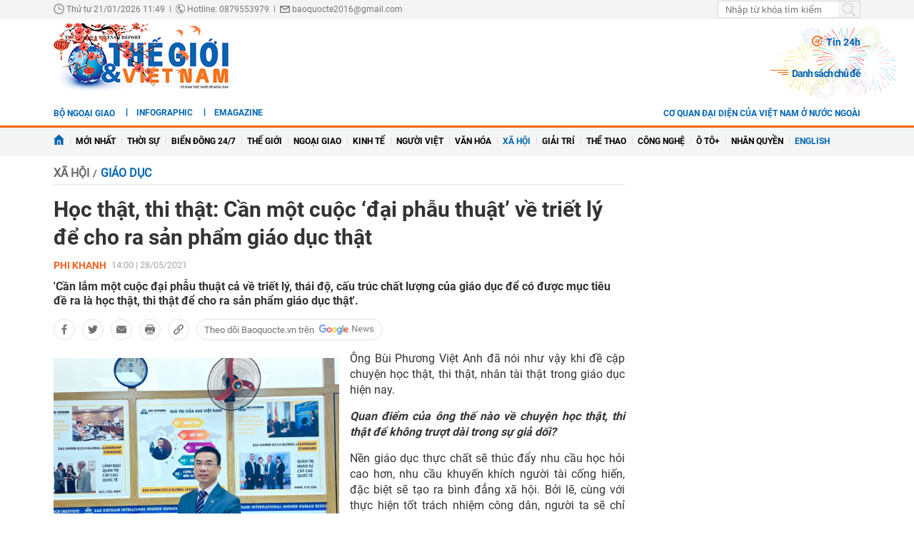

--- FILE ---
content_type: text/html; charset=utf-8
request_url: https://baoquocte.vn/hoc-that-thi-that-can-mot-cuoc-dai-phau-thuat-ve-triet-ly-de-cho-ra-san-pham-giao-duc-that-146583.html
body_size: 25085
content:
	<!--
https://baoquocte.vn/ BASED ON MASTERCMS ULTIMATE EDITION 2024 VERSION 2.9 (BUILD: ?v=2.620251229091339)
PRODUCT SOLUTION HTTPS://MASTERCMS.ORG
-->
<!DOCTYPE html>
<html translate="no" lang="vi">
<head>
    <title>Học thật, thi thật: Cần một cuộc ‘đại phẫu thuật’ về triết lý để cho ra sản phẩm giáo dục thật</title>	
<meta name="google" content="notranslate">
<meta http-equiv="Content-Type" content="text/html; charset=utf-8" />
<meta http-equiv="content-language" content="vi" />
<meta name="description" content="Cần một cuộc đại phẫu thuật cả về triết lý của giáo dục để có được mục tiêu đề ra là học thật, thi thật để cho ra sản phẩm giáo dục thật." />
<meta name="keywords" content="học thật thi thật,giáo dục,sản phẩm giáo dục" />
<meta name="news_keywords" content="học thật thi thật,giáo dục,sản phẩm giáo dục" />
<!-- <meta http-equiv="refresh" content="210" /> -->
<!-- <link rel="manifest" href="https://baoquocte.vn/modules/frontend/themes/thegioivietnam/js/manifest.json" /> -->
<meta name="robots" content="index,follow,max-image-preview:large" />
<meta name="google" content="nositelinkssearchbox" />
<meta name="pagegen" content="21-01-2026 11:49:33" />
<meta name="copyright" content="Copyright (c) by https://baoquocte.vn/" />
<meta name="author" content="Báo Thế giới và Việt Nam" />
<meta http-equiv="audience" content="General" />
<meta name="resource-type" content="Document" />
<meta name="distribution" content="Global" />
<meta name="revisit-after" content="1 days" />
<!-- Facebook -->
<meta property="fb:admins" content="100000170835517" />
<meta property="fb:app_id" content="277749645924281" />    
<meta property="og:locale" content="vi_VN" />
<meta property="og:site_name" content="Báo Thế giới và Việt Nam" />
<meta property="og:url" content="https://baoquocte.vn/hoc-that-thi-that-can-mot-cuoc-dai-phau-thuat-ve-triet-ly-de-cho-ra-san-pham-giao-duc-that-146583.html" />
<meta property="og:type" content="article" />
<meta property="og:title" content="Học thật, thi thật: Cần một cuộc ‘đại phẫu thuật’ về triết lý để cho ra sản phẩm giáo dục thật" />
<meta property="og:image" content="https://baoquocte.vn/stores/news_dataimages/yennguyet/052021/28/09/in_social/1238_dad2aaaaaa-1read-only-16209117388251718661463.jpg?randTime=1768970973" />
<meta property="og:image:width" content="1200" />
<meta property="og:image:height" content="630" />
<meta property="og:description" content="Cần một cuộc đại phẫu thuật cả về triết lý của giáo dục để có được mục tiêu đề ra là học thật, thi thật để cho ra sản phẩm giáo dục thật." />
<meta property="og:image:alt" content="Học thật, thi thật: Cần một cuộc ‘đại phẫu thuật’ về triết lý để cho ra sản phẩm giáo dục thật" />
<meta name="category_url" content="https://baoquocte.vn/xa-hoi/giao-duc" />
<!-- Facebook Card data --><!-- Twitter Card data -->
<meta name="twitter:card" content="summary_large_image">
<meta name="twitter:site" content="Báo Thế giới và Việt Nam">
<meta name="twitter:title" content="Học thật, thi thật: Cần một cuộc ‘đại phẫu thuật’ về triết lý để cho ra sản phẩm giáo dục thật">
<meta name="twitter:description" content="Cần một cuộc đại phẫu thuật cả về triết lý của giáo dục để có được mục tiêu đề ra là học thật, thi thật để cho ra sản phẩm giáo dục thật.">
<meta name="twitter:creator" content="@BaoTGVN">
<meta name="twitter:image" content="https://baoquocte.vn/stores/news_dataimages/yennguyet/052021/28/09/in_social/1238_dad2aaaaaa-1read-only-16209117388251718661463.jpg?randTime=1768970973">
<!-- Twitter Card data -->
<meta http-equiv="X-UA-Compatible" content="IE=edge" />
<meta name="viewport" content="width=device-width, initial-scale=1" />
<meta name="theme-color" content="#00539c" />
<link rel="dns-prefetch" href="https://connect.facebook.net" />
<link rel="dns-prefetch" href="//www.google-analytics.com" />
<link rel="dns-prefetch" href="//platform.twitter.com" />
<link rel="alternate" href="https://baoquocte.vn/hoc-that-thi-that-can-mot-cuoc-dai-phau-thuat-ve-triet-ly-de-cho-ra-san-pham-giao-duc-that-146583.html" hreflang="vi-vn" />
<link rel="canonical" href="https://baoquocte.vn/hoc-that-thi-that-can-mot-cuoc-dai-phau-thuat-ve-triet-ly-de-cho-ra-san-pham-giao-duc-that-146583.html" />
<link rel="alternate" type="application/rss+xml" title="RSS Feed for Học thật, thi thật: Cần một cuộc ‘đại phẫu thuật’ về triết lý để cho ra sản phẩm giáo dục thật" href="https://baoquocte.vn/rss_feed/xa-hoi/giao-duc" />
<link rel="amphtml" href="https://baoquocte.vn/hoc-that-thi-that-can-mot-cuoc-dai-phau-thuat-ve-triet-ly-de-cho-ra-san-pham-giao-duc-that-146583.html&mobile=yes&amp=1" />
<!-- favicon -->
<link rel="apple-touch-icon" sizes="57x57" href="https://baoquocte.vn/modules/frontend/themes/thegioivietnam/images/favicon/apple-icon-57x57.png?v=2.620251229091339" />
<link rel="apple-touch-icon" sizes="60x60" href="https://baoquocte.vn/modules/frontend/themes/thegioivietnam/images/favicon/apple-icon-60x60.png?v=2.620251229091339" />
<link rel="apple-touch-icon" sizes="72x72" href="https://baoquocte.vn/modules/frontend/themes/thegioivietnam/images/favicon/apple-icon-72x72.png?v=2.620251229091339" />
<link rel="apple-touch-icon" sizes="76x76" href="https://baoquocte.vn/modules/frontend/themes/thegioivietnam/images/favicon/apple-icon-76x76.png?v=2.620251229091339" />
<link rel="apple-touch-icon" sizes="114x114" href="https://baoquocte.vn/modules/frontend/themes/thegioivietnam/images/favicon/apple-icon-114x114.png?v=2.620251229091339" />
<link rel="apple-touch-icon" sizes="120x120" href="https://baoquocte.vn/modules/frontend/themes/thegioivietnam/images/favicon/apple-icon-120x120.png?v=2.620251229091339" />
<link rel="apple-touch-icon" sizes="144x144" href="https://baoquocte.vn/modules/frontend/themes/thegioivietnam/images/favicon/apple-icon-144x144.png?v=2.620251229091339" />
<link rel="apple-touch-icon" sizes="152x152" href="https://baoquocte.vn/modules/frontend/themes/thegioivietnam/images/favicon/apple-icon-152x152.png?v=2.620251229091339" />
<link rel="apple-touch-icon" sizes="180x180" href="https://baoquocte.vn/modules/frontend/themes/thegioivietnam/images/favicon/apple-icon-180x180.png?v=2.620251229091339" />
<link rel="icon" type="image/png" sizes="192x192"  href="https://baoquocte.vn/modules/frontend/themes/thegioivietnam/images/favicon/android-icon-192x192.png?v=2.620251229091339" />
<link rel="icon" type="image/png" sizes="32x32" href="https://baoquocte.vn/modules/frontend/themes/thegioivietnam/images/favicon/favicon-32x32.png?v=2.620251229091339" />
<link rel="icon" type="image/png" sizes="96x96" href="https://baoquocte.vn/modules/frontend/themes/thegioivietnam/images/favicon/favicon-96x96.png?v=2.620251229091339" />
<link rel="icon" type="image/png" sizes="16x16" href="https://baoquocte.vn/modules/frontend/themes/thegioivietnam/images/favicon/favicon-16x16.png?v=2.620251229091339" />
<!-- Google Analytics -->
<link rel="dns-prefetch" href="//www.google-analytics.com" />
<!-- Google Fonts -->
<link rel="dns-prefetch" href="//fonts.googleapis.com" />
<!-- Facebook -->
<link rel="dns-prefetch" href="//connect.facebook.net" /> 
<!-- Twitter -->
<link rel="dns-prefetch" href="//platform.twitter.com" />
<script src="https://sdk.moneyoyo.com/v1/webpush.js?pid=P19-67BO9SpROzct6xD5xXWFg5lUyRZj-ooD9OYMxg0" async></script>
<meta name='dailymotion-domain-verification' content='dmtky1ynskdjan16j' />
<meta property="fb:pages" content="539022016190522" />
<meta name="google-site-verification" content="VNPVQpZr9JBrX_YbGmVPPEYYuCe8E4GJTKpcg8dL3j8" />
<meta name="facebook-domain-verification" content="woqki2ssbd2d5s7euye0m1khukjzms" /><meta name="zalo-platform-site-verification" content="VFErAhU461n0ZvH5nRmVI0QYbaVgqqmVCJS" />
<meta name="yandex-verification" content="1a10ae26fabd4b70" />
<meta name="zalo-platform-site-verification" content="GkUnABVP7m9WqOK2XlqtA5BRaH2-haLFEJO" />
<!-- Google tag (gtag.js) -->
<script async src="https://www.googletagmanager.com/gtag/js?id=G-PJF8DC8FC3"></script>
<script>
  window.dataLayer = window.dataLayer || [];
  function gtag(){dataLayer.push(arguments);}
  gtag('js', new Date());

  gtag('config', 'G-PJF8DC8FC3');
</script>
<script type="application/ld+json">
  {
    "@context": "https://schema.org",
    "@type": "WebSite",
    "name": "Báo Thế giới và Việt Nam",
    "alternateName": "thế giới 24h, tin mới, tin 24h, vấn đề pháp luật, xã hội, kinh doanh, đời sống, thể thao, giải trí, công nghệ, Bộ ngoại giao, đối ngoại Việt Nam, ngoại giao Việt Nam, giải trí, showbiz, sao Việt, xổ số hôm nay, giá vàng hôm nay, xsmb, xsmn, xsmt, vietlott",
    "url": "https://baoquocte.vn/",
    "potentialAction": {
      "@type": "SearchAction",
      "target": "https://baoquocte.vn/search_enginer.html?p=search&q={q}",
      "query-input": "required name=q"
    }
  }
</script>
<script type="application/ld+json">
{
    "@context": "https://schema.org",
  "@type": "BreadcrumbList",
  "itemListElement": 
  [
    {
      "@type": "ListItem",
      "position": 1,
      "item": {
        "@id": "https://baoquocte.vn/xa-hoi",
        "name": "Xã hội"
      }
    },
    {
      "@type": "ListItem",
      "position": 2,
      "item": {
        "@id": "https://baoquocte.vn/xa-hoi/giao-duc",
        "name": "Giáo dục"
      }
    }
      ]
  }
</script>
<script type="application/ld+json">
{
  "@context": "https://schema.org",
  "@type": "NewsArticle",
  "mainEntityOfPage": {
    "@type": "WebPage",
    "@id": "https://baoquocte.vn/hoc-that-thi-that-can-mot-cuoc-dai-phau-thuat-ve-triet-ly-de-cho-ra-san-pham-giao-duc-that-146583.html"
  },
  "headline": "Học thật, thi thật: Cần một cuộc ‘đại phẫu thuật’ về triết lý để cho ra sản phẩm giáo dục thật",
  "description": "Cần một cuộc đại phẫu thuật cả về triết lý của giáo dục để có được mục tiêu đề ra là học thật, thi thật để cho ra sản phẩm giáo dục thật.",
  "image": {
    "@type": "ImageObject",
    "url": "https://baoquocte.vn/stores/news_dataimages/yennguyet/052021/28/09/in_social/1238_dad2aaaaaa-1read-only-16209117388251718661463.jpg?randTime=1768970973",
    "width": 1200,
    "height": 630
  },
  "datePublished": "2021-05-28T14:00:56+07:00",
  "dateModified": "2021-05-28T12:35:02+07:00",
  "publisher": {
    "@type": "Organization",
    "name": "Báo Thế giới và Việt Nam",
    "logo": {
      "@type": "ImageObject",
      "url": "https://baoquocte.vn/modules/frontend/themes/thegioivietnam/images/logo.png",
      "width": 300,
      "height": 112
    }
  },
  "articleSection": "Giáo dục",  
  "isAccessibleForFree": "true"
}
</script>
	<link href="https://baoquocte.vn/modules/frontend/themes/thegioivietnam/css/pc/style.css?v=2.620251229091339" charset="UTF-8" type="text/css" rel="stylesheet" media="all" />
	<script src="https://baoquocte.vn/modules/frontend/themes/thegioivietnam/js/mastercms-ultimate-edition.js?v=2.620251229091339"></script>
	<script src="https://baoquocte.vn/modules/frontend/themes/thegioivietnam/js/pc/jquery.bxslider.min.js?v=2.620251229091339"></script>
	<!-- <script src="https://baoquocte.vn/modules/frontend/themes/thegioivietnam/js/snow.js?v=2.620251229091339"></script> -->
	    <script src="https://baoquocte.vn/modules/frontend/themes/thegioivietnam/js/jwplayer/jwplayer.js?v=2.620251229091339"></script>
    <script>jwplayer.key="oGJM/FhkI5HAbZ7t3Y2nb5feXksVhuPbnn0Nrw==";</script>
	<link href="https://baoquocte.vn/modules/frontend/themes/thegioivietnam/js/raterjs/raterjs.css?v=2.620251229091339" charset="UTF-8" type="text/css" rel="stylesheet" media="all" />
    <script src="https://baoquocte.vn/modules/frontend/themes/thegioivietnam/js/raterjs/raterjs.js?v=2.620251229091339"></script>
	<!-- admicro -->
	<script async src="https://static.amcdn.vn/tka/cdn.js" type="text/javascript"></script>
	<script>
	var arfAsync = arfAsync || [];
	</script>
	<script id="arf-core-js" onerror="window.arferrorload=true;" src="//media1.admicro.vn/cms/Arf.min.js" async></script>
	<!-- admicro -->

	
</head>
<body>
<!-- Google Tag Manager (noscript) -->
<noscript><iframe src="https://www.googletagmanager.com/ns.html?id=GTM-MJB8RNW3" height="0" width="0" style="display:none;visibility:hidden"></iframe></noscript>
<!-- End Google Tag Manager (noscript) --><!--googleoff: all-->
<script>
  window.fbAsyncInit = function() {
    FB.init({
      appId      : '277749645924281',
      xfbml      : true,
      version    : 'v18.0'
    });
    FB.AppEvents.logPageView();
  };

  (function(d, s, id){
     var js, fjs = d.getElementsByTagName(s)[0];
     if (d.getElementById(id)) {return;}
     js = d.createElement(s); js.id = id;
     js.src = "https://connect.facebook.net/en_US/sdk.js";
     fjs.parentNode.insertBefore(js, fjs);
   }(document, 'script', 'facebook-jssdk'));
</script>
<!--googleon: all-->	<div class="webpage pc-detail">
		<header id="header">
			<!-- <script>
	function enter_search_q_item(e){	
		var key;     
		 if(window.event)
			  key = window.event.keyCode; 
		 else
			  key = e.which;  
		
		if (key==13){
			var act	=	$('input[name=q]').attr('href');
			var q	=	$('input[name=q]').val();
			if(q==''){
				return false	
			}
			document.location=act+'&q='+encodeURIComponent(q);	
			return false
		}
	}
</script> -->
<script>
	function enter_to_search_q(e) {
		var key;
		if (window.event)
			key = window.event.keyCode; //IE
		else
			key = e.which; //firefox     
	
		if (key == 13) {
			var q = $('input[name=q]').val();
			if (q == '') {
				return false
			}
			var makeUrlSearch		=	'https://baoquocte.vn/search_enginer.html?p='+$('#frmSearch').attr('data-page');
			document.location = makeUrlSearch + '&q=' + encodeURIComponent(q);		
			return false
		}
	}
	function submit_to_search_q() {
		var makeUrlSearch		=	'https://baoquocte.vn/search_enginer.html?p='+$('#frmSearch').attr('data-page');
		var q = $('input[name=q]').val();
		if (q == '') {
			return false
		}
		document.location = makeUrlSearch + '&q=' + encodeURIComponent(q);
		return false;
	}
</script>
<div class="header-top">
	<div class="siteCenter">
		<div class="lt">
			<span class="ico-systemDate"><i class="icon"></i>Thứ tư 21/01/2026 11:49</span>
			<span class="ico-slash">|</span>
			<span class="ico-hotline"><i class="icon"></i>Hotline: 0879553979</span>
			<span class="ico-slash">|</span>
			<span class="ico-envelope"><i class="icon"></i>baoquocte2016@gmail.com</span>
		</div>
		<!--googleoff: all-->
		<div class="rt">
			<form id="frmSearch" data-page="tim-kiem" name="frmSearch">
				<input type="text" onkeypress="return enter_to_search_q(event);" name="q" value="" placeholder="Nhập từ khóa tìm kiếm" />
				<button type="submit" name="submit" onclick="return submit_to_search_q();"></button>
			</form>
			<a class="mobile-btn" href="https://baoquocte.vn/&mobile=yes" title="Phiên bản di động">Phiên bản di động</a>	
		</div>
		<!--googleon: all-->
	</div>
</div>			<div class="header-logo">
				<div class="siteCenter clearfix">
					<a class="logo lt" href="https://baoquocte.vn/" title="Báo Thế giới và Việt Nam">
	<!-- <img src="https://baoquocte.vn/modules/frontend/themes/thegioivietnam/images/logo.png?v=2.620251229091339" height="90" alt="Báo Thế giới và Việt Nam" /> -->
	<img style="height: 95px;margin-top: -5px;" src="https://baoquocte.vn/modules/frontend/themes/thegioivietnam/images/pc/logo-2022.png?v=2.620251229091339" height="90" alt="Báo Thế giới và Việt Nam" />
	<!-- <img style="width: 250px;" src="https://baoquocte.vn/modules/frontend/themes/thegioivietnam/images/xmas2020/logo-xmas.png?v=2.620251229091339" height="90" alt="Báo Thế giới và Việt Nam" /> -->
</a><div class="logo-right rt">
		<div class="banner-728x90 lt">
		<zone id="kdl4py77"></zone>
<script>
arfAsync.push("kdl4py77");
</script>	</div>
		<div class="header-link rt">
		<a class="ico-24h f1" href="https://baoquocte.vn/tin-24h"><i class="fa fa-fire"></i>Tin 24h</a>
		<a class="ico-events f1" href="https://baoquocte.vn/chu-de">Danh sách chủ đề</a>
	</div>
</div>				</div>
			</div>
		</header>
				
<div class="banner-full">
	<div class="siteCenter clearfix">
				<div class="banner-1130x90 fw lt clearfix"><zone id="kdl4qlzx"></zone>
<script>
arfAsync.push("kdl4qlzx");
</script></div>
			</div>
</div>		
<div class="menu-link">
	<div class="siteCenter clearfix">
		<a class="menu-item menu-item-first lt" href="http://www.mofa.gov.vn/vi/" target="_blank">Bộ ngoại giao</a>
		<div class="lt" style="height: 26px;overflow: hidden;">
			<!-- <a class="ico-english lt" href="https://en.baoquocte.vn/" target="_blank" style="float: left;">English</a>		 -->
			<a class="ico-infographic-link" href="https://baoquocte.vn/infographic">Infographic</a>
			<a class="ico-emagazine-link" href="https://baoquocte.vn/emagazine">eMagazine</a>		
			<div style="height: 20px;margin: 5px 0 0 10px;" class="fb-like" data-href="https://www.facebook.com/baoquocte" data-width="" data-layout="button_count" data-action="like" data-size="small" data-share="true"></div>
		</div>
		<div class="rt">
			
			<a class="menu-item menu-item-first lt" href="https://baoquocte.vn/danh-sach-cac-co-quan-dai-dien-cua-viet-nam-o-nuoc-ngoai-128418.html">Cơ quan đại diện của Việt Nam ở nước ngoài</a>
			<!--googleoff: all-->
			<span class="__API_WIDGET" data-type="mod_member_account_functions" data-url="https://baoquocte.vn/apicenter@/mod_member_account_functions&tpl_gui=gateway"></span>
			<!--googleon: all-->
		</div>
	</div>
</div>

<nav id="nav">
	<div class="siteCenter">
		<ul class="main-menu">
			<li class="cat">
				<a href="https://baoquocte.vn/"><img style="vertical-align: -1px;" src="https://baoquocte.vn/modules/frontend/themes/thegioivietnam/images/pc/ico-home.png?v=2.620251229091339" alt="Báo Thế giới và Việt Nam" /></a>
			</li>
			<li class="cat" title="Mới nhất">
				<a href="https://baoquocte.vn/tin-moi">Mới nhất</a>
							</li>
						<li class="cat " title="Thời sự">
				<a class="" href="https://baoquocte.vn/thoi-su">Thời sự</a>
				<ul class="sub-menu">
										<li class="sub-cat"><a href="https://baoquocte.vn/thoi-su/xay-dung-dang">Xây dựng Đảng</a></li>
										<li class="sub-cat"><a href="https://baoquocte.vn/thoi-su/dai-hoi-dang-lan-thu-xiv">Đại hội Đảng lần thứ XIV</a></li>
										<li class="sub-cat"><a href="https://baoquocte.vn/thoi-su/suy-ngam">Suy ngẫm</a></li>
										<li class="sub-cat"><a href="https://baoquocte.vn/thoi-su/viet-nam-va-asean">Việt Nam và ASEAN</a></li>
										<li class="sub-cat"><a href="https://baoquocte.vn/thoi-su/phan-tich-chuyen-thoi-su">Phân tích chuyện thời sự</a></li>
									</ul>
			</li>
						<li class="cat " title="Biển Đông 24/7">
				<a class="" href="https://baoquocte.vn/bien-dong-247">Biển Đông 24/7</a>
				<ul class="sub-menu">
									</ul>
			</li>
						<li class="cat " title="Thế giới">
				<a class="" href="https://baoquocte.vn/the-gioi">Thế giới</a>
				<ul class="sub-menu">
										<li class="sub-cat"><a href="https://baoquocte.vn/the-gioi/toan-canh">Toàn cảnh</a></li>
										<li class="sub-cat"><a href="https://baoquocte.vn/the-gioi/tieu-diem">Tiêu điểm</a></li>
										<li class="sub-cat"><a href="https://baoquocte.vn/the-gioi/binh-luan">Bình luận</a></li>
										<li class="sub-cat"><a href="https://baoquocte.vn/the-gioi/ho-so">Hồ sơ</a></li>
										<li class="sub-cat"><a href="https://baoquocte.vn/the-gioi/doc-bao-nuoc-ngoai">Đọc báo nước ngoài</a></li>
									</ul>
			</li>
						<li class="cat " title="Ngoại giao">
				<a class="" href="https://baoquocte.vn/ngoai-giao">Ngoại giao</a>
				<ul class="sub-menu">
										<li class="sub-cat"><a href="https://baoquocte.vn/ngoai-giao/tin-bo-ngoai-giao">Tin Bộ Ngoại giao</a></li>
										<li class="sub-cat"><a href="https://baoquocte.vn/ngoai-giao/bao-ho-cong-dan">Bảo hộ công dân</a></li>
										<li class="sub-cat"><a href="https://baoquocte.vn/ngoai-giao/thuong-thuc-ngoai-giao">Thường thức Ngoại giao</a></li>
										<li class="sub-cat"><a href="https://baoquocte.vn/ngoai-giao/chuyen-ngoai-giao">Chuyện ngoại giao</a></li>
									</ul>
			</li>
						<li class="cat " title="Kinh tế">
				<a class="" href="https://baoquocte.vn/kinh-te">Kinh tế</a>
				<ul class="sub-menu">
										<li class="sub-cat"><a href="https://baoquocte.vn/kinh-te/kinh-te-the-gioi">Kinh tế thế giới</a></li>
										<li class="sub-cat"><a href="https://baoquocte.vn/kinh-te/ngoai-giao-kinh-te">Ngoại giao kinh tế</a></li>
										<li class="sub-cat"><a href="https://baoquocte.vn/kinh-te/hoi-nhap-phat-trien">Hội nhập - Phát triển</a></li>
										<li class="sub-cat"><a href="https://baoquocte.vn/kinh-te/bat-dong-san">Bất động sản</a></li>
										<li class="sub-cat"><a href="https://baoquocte.vn/kinh-te/tai-chinh-chung-khoan">Tài chính - Chứng khoán</a></li>
										<li class="sub-cat"><a href="https://baoquocte.vn/kinh-te/thuong-hieu-san-pham">Thương hiệu - Sản phẩm</a></li>
									</ul>
			</li>
						<li class="cat " title="Người Việt">
				<a class="" href="https://baoquocte.vn/nguoi-viet">Người Việt</a>
				<ul class="sub-menu">
									</ul>
			</li>
						<li class="cat " title="Văn hóa">
				<a class="" href="https://baoquocte.vn/van-hoa">Văn hóa</a>
				<ul class="sub-menu">
										<li class="sub-cat"><a href="https://baoquocte.vn/van-hoa/di-san-van-hoa">Di sản văn hóa</a></li>
										<li class="sub-cat"><a href="https://baoquocte.vn/van-hoa/du-lich">Du lịch</a></li>
										<li class="sub-cat"><a href="https://baoquocte.vn/van-hoa/so-tay-van-hoa">Sổ tay văn hóa</a></li>
										<li class="sub-cat"><a href="https://baoquocte.vn/van-hoa/doanh-nhan-va-cuoc-song">Doanh nhân và Cuộc sống</a></li>
									</ul>
			</li>
						<li class="cat active" title="Xã hội">
				<a class="active" href="https://baoquocte.vn/xa-hoi">Xã hội</a>
				<ul class="sub-menu">
										<li class="sub-cat"><a href="https://baoquocte.vn/xa-hoi/giao-duc">Giáo dục</a></li>
										<li class="sub-cat"><a href="https://baoquocte.vn/xa-hoi/doi-song">Đời sống</a></li>
										<li class="sub-cat"><a href="https://baoquocte.vn/xa-hoi/y-te">Y tế</a></li>
									</ul>
			</li>
						<li class="cat " title="Giải trí">
				<a class="" href="https://baoquocte.vn/giai-tri">Giải trí</a>
				<ul class="sub-menu">
										<li class="sub-cat"><a href="https://baoquocte.vn/giai-tri/hau-truong">Hậu trường</a></li>
										<li class="sub-cat"><a href="https://baoquocte.vn/giai-tri/chuyen-bon-phuong">Chuyện bốn phương</a></li>
										<li class="sub-cat"><a href="https://baoquocte.vn/giai-tri/xem-nghe">Xem - Nghe</a></li>
									</ul>
			</li>
						<li class="cat " title="Thể thao">
				<a class="" href="https://baoquocte.vn/the-thao">Thể thao</a>
				<ul class="sub-menu">
										<li class="sub-cat"><a href="https://baoquocte.vn/the-thao/ngoai-hang-anh">Ngoại hạng Anh</a></li>
										<li class="sub-cat"><a href="https://baoquocte.vn/the-thao/v-league">V-League</a></li>
										<li class="sub-cat"><a href="https://baoquocte.vn/the-thao/cup-c1">Cup C1</a></li>
										<li class="sub-cat"><a href="https://baoquocte.vn/the-thao/sea-games">SEA Games</a></li>
										<li class="sub-cat"><a href="https://baoquocte.vn/the-thao/chuyen-nhuong">Chuyển Nhượng</a></li>
										<li class="sub-cat"><a href="https://baoquocte.vn/the-thao/world-cup">World Cup</a></li>
									</ul>
			</li>
						<li class="cat " title="Công nghệ">
				<a class="" href="https://baoquocte.vn/khoa-hoc-cong-nghe">Công nghệ</a>
				<ul class="sub-menu">
										<li class="sub-cat"><a href="https://baoquocte.vn/khoa-hoc-cong-nghe/chuyen-doi-so">Chuyển đổi số</a></li>
										<li class="sub-cat"><a href="https://baoquocte.vn/khoa-hoc-cong-nghe/kham-pha">Khám phá</a></li>
										<li class="sub-cat"><a href="https://baoquocte.vn/khoa-hoc-cong-nghe/meo-hay">Mẹo hay</a></li>
										<li class="sub-cat"><a href="https://baoquocte.vn/khoa-hoc-cong-nghe/thu-thuat">Thủ thuật</a></li>
									</ul>
			</li>
						<li class="cat " title="Ô tô+">
				<a class="" href="https://baoquocte.vn/o-to">Ô tô+</a>
				<ul class="sub-menu">
										<li class="sub-cat"><a href="https://baoquocte.vn/o-to/xe-moi">Xe mới</a></li>
									</ul>
			</li>
						<li class="cat " title="Nhân quyền">
				<a class="" href="https://baoquocte.vn/goc-nhin-nhan-quyen">Nhân quyền</a>
				<ul class="sub-menu">
										<li class="sub-cat"><a href="https://baoquocte.vn/goc-nhin-nhan-quyen/tin-tuc-7-ngay">Tin tức 7 ngày</a></li>
										<li class="sub-cat"><a href="https://baoquocte.vn/goc-nhin-nhan-quyen/tieu-diem">Tiêu điểm</a></li>
										<li class="sub-cat"><a href="https://baoquocte.vn/goc-nhin-nhan-quyen/y-kien-chuyen-gia">Ý kiến chuyên gia</a></li>
										<li class="sub-cat"><a href="https://baoquocte.vn/goc-nhin-nhan-quyen/multimedia">Multimedia</a></li>
										<li class="sub-cat"><a href="https://baoquocte.vn/goc-nhin-nhan-quyen/co-the-ban-chua-biet">Có thể bạn chưa biết</a></li>
									</ul>
			</li>
			 
			<li class="cat">
				<a href="https://en.baoquocte.vn/" target="_blank" style="color: #0065b3;">English</a>
			</li>
					</ul>
	</div>
</nav>
		<main id="main">
			<div class="siteCenter clearfix">
				
				<div class="main-detail fw lt clearfix">
					<div class="bx-grid-detail fw lt clearfix">
						<div class="bx-detail-left lt">
							<div class="navigation fw lt mb clearfix" style="position: relative;">
	<ul class="breadcrumb clearfix">
				<li class="menu-alias">
			<a class="hna-xshn" href="https://baoquocte.vn/xa-hoi">Xã hội</a>
		</li>
				<li class="nav-slash"><span>/</span></li>										
		<li class="cat-alias cat-sub-alisa">
			<a href="https://baoquocte.vn/xa-hoi/giao-duc">Giáo dục</a>
		</li>	
			
		 
	</ul>
		
</div>							<div class="article-detail fw lt mb clearfix">
																<span class="article-detail-subtitle"></span>
								<h1 class="article-detail-title f0">Học thật, thi thật: Cần một cuộc ‘đại phẫu thuật’ về triết lý để cho ra sản phẩm giáo dục thật</h1>
								<div class="article-social fw lt clearfix">
									<div class="inforAuthor lt">
																				<div class="article-member lt">Phi Khanh</div> 
										 
										<div class="article-date hna-article-date lt">14:00 | 28/05/2021</div>
										<script>
											$(document).ready(function(){
												if($('.cat-sub-alisa a').text()=='Xổ số hôm nay'){
													$('.hna-article-date').hide();
													$('.ico-google-new').addClass('hna-hide');
												}
											});
										</script>
										<!--googleoff: all-->
										<div class="author-raterjs lt" style="height: 20px;padding-top: 1px;">
											<div class="reader-raterjs" 
																						>
												<div id="rater-step" data-url=""></div>
											</div>
											<script>
												$(document).ready(function(){
													var setRateDb		=	0;
																										var starRatingStep = raterJs( {
														starSize:15, 
														max:5, 
												        rating:setRateDb,
														//step:0.5, 
														element:document.querySelector("#rater-step"), 
														rateCallback:function rateCallback(rating, done) {
															this.setRating(rating); 
															//$('#rstar').val(rating);
															starRate(rating);
															done(); 
														}
													}); 
												});
												function starRate(rating){
													$.getJSON($('#rater-step').attr('data-url')+'&star='+rating, function(data) {		
														if (data.status==0){													 																														
															alert(data.message);
															return false;
														}	
													});
												}
											</script>
										</div>
										<!--googleon: all-->
									</div>
									<div class="readFlags rt">
																			</div>
																		<div class="article-member-role"></div> 
									  
								</div>
																<div class="article-detail-desc fw lt f0 mb clearfix">'Cần lắm một cuộc đại phẫu thuật cả về triết lý, thái độ, cấu trúc chất lượng của giáo dục để có được mục tiêu đề ra là học thật, thi thật để cho ra sản phẩm giáo dục thật'.</div>
																
								<!--googleoff: all-->
																<div class="bqt-share-social fw lt mb clearfix">
									<a class="share-social__link facebook lt" rel="noopener nofollow" target="_blank" title="Chia sẻ bài viết lên facebook" href="https://www.facebook.com/sharer/sharer.php?u=https://baoquocte.vn/hoc-that-thi-that-can-mot-cuoc-dai-phau-thuat-ve-triet-ly-de-cho-ra-san-pham-giao-duc-that-146583.html" data-url="https://baoquocte.vn/hoc-that-thi-that-can-mot-cuoc-dai-phau-thuat-ve-triet-ly-de-cho-ra-san-pham-giao-duc-that-146583.html" data-share-type="facebook">
										<span class="icon"></span>
									</a>
									<a class="share-social__link twitter lt" rel="noopener nofollow" target="_blank" title="Chia sẻ bài viết lên twitter" href="https://twitter.com/intent/tweet?url=https://baoquocte.vn/hoc-that-thi-that-can-mot-cuoc-dai-phau-thuat-ve-triet-ly-de-cho-ra-san-pham-giao-duc-that-146583.html&text=Học thật, thi thật: Cần một cuộc ‘đại phẫu thuật’ về triết lý để cho ra sản phẩm giáo dục thật" data-url="https://baoquocte.vn/hoc-that-thi-that-can-mot-cuoc-dai-phau-thuat-ve-triet-ly-de-cho-ra-san-pham-giao-duc-that-146583.html" data-share-type="twitter">
										<span class="icon"></span>
									</a>
									<div class="share-social__link zalo zalo-share-button lt" title="Chia sẻ bài viết lên zalo" data-title="Học thật, thi thật: Cần một cuộc ‘đại phẫu thuật’ về triết lý để cho ra sản phẩm giáo dục thật" data-url="https://baoquocte.vn/hoc-that-thi-that-can-mot-cuoc-dai-phau-thuat-ve-triet-ly-de-cho-ra-san-pham-giao-duc-that-146583.html" data-oaid="579745863508352884" data-layout="3" data-color="blue" data-customize="true" data-share-type="zalo">
										<span class="icon"></span>
									</div>
									<a class="share-social__link email lt" rel="noopener nofollow" target="_blank" title="Chia sẻ bài viết lên email" href="https://mail.google.com/mail/u/0/?view=cm&su=Học thật, thi thật: Cần một cuộc ‘đại phẫu thuật’ về triết lý để cho ra sản phẩm giáo dục thật&to&body=https://baoquocte.vn/hoc-that-thi-that-can-mot-cuoc-dai-phau-thuat-ve-triet-ly-de-cho-ra-san-pham-giao-duc-that-146583.html&fs=1&tf=1" data-title="Học thật, thi thật: Cần một cuộc ‘đại phẫu thuật’ về triết lý để cho ra sản phẩm giáo dục thật" data-url="https://baoquocte.vn/hoc-that-thi-that-can-mot-cuoc-dai-phau-thuat-ve-triet-ly-de-cho-ra-san-pham-giao-duc-that-146583.html" data-share-type="email">
										<span class="icon"></span>
									</a>
									<a class="share-social__link print lt" rel="noopener nofollow" target="_blank" title="In bài viết" href="https://baoquocte.vn/apicenter@/print_article&i=146583" data-title="Học thật, thi thật: Cần một cuộc ‘đại phẫu thuật’ về triết lý để cho ra sản phẩm giáo dục thật" data-url="https://baoquocte.vn/hoc-that-thi-that-can-mot-cuoc-dai-phau-thuat-ve-triet-ly-de-cho-ra-san-pham-giao-duc-that-146583.html" data-share-type="email">
										<span class="icon"></span>
									</a>
									<div class="share-social__link share copy-link lt" title="Sao chép liên kết" data-url="https://baoquocte.vn/hoc-that-thi-that-can-mot-cuoc-dai-phau-thuat-ve-triet-ly-de-cho-ra-san-pham-giao-duc-that-146583.html" data-share-type="share">
										<span class="icon"></span>
										<span class="icon-copy">Sao chép liên kết</span>
										<input id="copy-link-input" style="display: none;" type="text" value="https://baoquocte.vn/hoc-that-thi-that-can-mot-cuoc-dai-phau-thuat-ve-triet-ly-de-cho-ra-san-pham-giao-duc-that-146583.html" />
										<script>
											var iconCopy = document.querySelector('.copy-link');
											iconCopy.addEventListener('click',function(){
												var copyText = document.getElementById("copy-link-input");
												document.querySelector('.icon-copy').innerHTML = "Đã sao chép";
												copyText.select();
												copyText.setSelectionRange(0, 99999);
												navigator.clipboard.writeText(copyText.value);
											});
											iconCopy.addEventListener('mouseleave',function() {
												setTimeout(function(){
													document.querySelector('.icon-copy').innerHTML = "Sao chép liên kết";
												},100)
											});
										</script>
									</div>	
									<span class="__API_WIDGET" data-type="mod_member_account_functions" data-url="https://baoquocte.vn/apicenter@/mod_member_account_functions&tpl_gui=follow_button"></span>
									<a class="bqt-google-new lt" rel="noopener nofollow" target="_blank" href="https://news.google.com/publications/CAAiEIsIaHrsf0_N28UIHc69_W8qFAgKIhCLCGh67H9PzdvFCB3Ovf1v?oc=3&ceid=VN:vi">Theo dõi Baoquocte.vn trên</a>
								</div>
																<!--googleon: all-->

																<div class="article-relate fw lt mb clearfix">
									<!-- <div class="bx-cat-title fw lt mb">
										<h2 class="h2-title f0"><span class="bx-cat-link">Tin liên quan</span></h2>
									</div> -->
									<div class="bx-cat-content fw lt">										
										 
									</div>
								</div>
								<script>
									$('.article-relate').each(function(){
										if($(this).find('.article-link').size()==0){
											$(this).remove();
										}
									});
								</script>
								
								<div class="__MASTERCMS_CONTENT fw lt clearfix">	
									<div id="articleBody" class="fw lt clearfix" itemprop="articleBody">
																				<div id="__MB_MASTERCMS_EL_3" class="fw lt clearfix"><table align="left" border="0" cellpadding="0" cellspacing="0" class="MASTERCMS_TPL_TABLE" style="width:50%;">  	<tbody>  		<tr>  			<td style="text-align: justify;"><img  src="https://baoquocte.vn/stores/news_dataimages/yennguyet/052021/28/09/1117_IMG_7437.jpg?rt=20210528091119" class="__img_mastercms" alt="Học thật, thi thật: Cần một cuộc ‘đại phẫu’ về triết lý" style="max-width:100%; padding:0px; margin:0px;" title="Học thật, thi thật: Cần một cuộc ‘đại phẫu’ về triết lý"></td>  		</tr>  		<tr>  			<td style="text-align: justify;">Ông Bùi Phương Việt Anh nêu quan điểm, truyền thông cần làm cho người dân và hệ thống nhận thức rõ về tầm quan trọng của việc học thật, thi thật và sản phẩm giáo dục thật.</td>  		</tr>  	</tbody>  </table>    <p style="text-align: justify;">Ông Bùi Phương Việt Anh đã nói như vậy khi đề cập chuyện học thật, thi thật, nhân tài thật trong giáo dục hiện nay.</p>    <p style="text-align: justify;"><em><strong>Quan điểm của ông thế nào về chuyện học thật, thi thật để không trượt dài trong sự giả dối?</strong></em></p>    <p style="text-align: justify;">Nền giáo dục thực chất sẽ thúc đẩy nhu cầu học hỏi cao hơn, nhu cầu khuyến khích người tài cống hiến, đặc biệt sẽ tạo ra bình đẳng xã hội. Bởi lẽ, cùng với thực hiện tốt trách nhiệm công dân, người ta sẽ chỉ làm mọi thứ trong khả năng của họ mà không sinh ra căn bệnh ảo tưởng, háo danh.</p>    <p style="text-align: justify;">Đặc biệt, với lãnh đạo, về chuyên môn không nhất thiết giỏi hơn nhân viên mà chỉ cần có tài biết dùng “đúng” người nên sẽ không còn khuyến khích chạy đua bằng cấp hình thức nữa mà sẽ đi vào thực chất. Trong bối cảnh chúng ta đang cải cách và đổi mới toàn diện hệ thống, thậm chí mục tiêu cũng cần nâng tầm thì nhiệm vụ của giáo dục đòi hỏi phải thực chất hơn, thích ứng hơn là yêu cầu vô cùng cấp bách với cách mạng nước nhà trong điều kiện hiện nay.</p>    <p style="text-align: justify;"><em><b>Việc học thật, thi thật trong nhà trường hiện nay "vấp" phải những rào cản nào?</b></em></p>    <p style="text-align: justify;">Đúng vậy, các nhà tuyển dụng, nhà quản lý, nhà đào tạo cần phải ngồi với nhau bàn cho ra yêu cầu, mục tiêu của nhân lực và hệ thống giáo dục. Để từ đó thống nhất được hình thức và điều kiện giải quyết các vấn đề phát sinh trong hoạt động quản trị của bộ máy chính quyền cho đến các cơ sở giáo dục. Đây là khó khăn đầu tiên cũng là khó khăn quyết định mọi vấn đề giáo dục gặp phải hiện nay.</p>    <p style="text-align: justify;">Thứ hai, việc cụ thể hoá triết lý giáo dục và thực hiện chương trình giáo dục có vấn đề nên phương thức lựa chọn chiến lược sẽ khó thoả mãn. Cũng giống như việc đào tạo ra một người đi xe máy lên núi sẽ phải khác với người lái xe ở vùng biển. Câu chuyện này đã từng trở thành đề tài tranh cãi nhưng vì không xác định được rõ triết lý, bởi vậy sẽ mãi là câu chuyện "đẽo cày giữa đường".</p>    <p style="text-align: justify;">Tiếp đến, khó khăn về nhận thức của chính các nhà giáo dục, mắc sai lầm trong quan điểm, triết lý khi đồng nhất việc học nghiêm túc với văn bằng. Mấu chốt là căn bệnh thành tích nên mới xảy ra nhiều vấn đề trong giáo dục như thời gian vừa qua.</p>    <p style="text-align: justify;">Một thầy phó hiệu trưởng của một trường cấp 3 tại Vĩnh Phúc khi nói về phân luồng học sinh chỉ muốn tất cả học sinh học đại học để có thành tích cho trường. Điều này trái ngược với chính sách của Nhà nước ta về phân luồng giáo dục.</p>    <p style="text-align: justify;">Cuối cùng, câu chuyện truyền thông của chúng ta chưa làm cho người dân và hệ thống nhận thức rõ về tầm quan trọng cũng như tác dụng của việc học thật, thi thật và giáo dục thật.</p>    <p style="text-align: justify;"><strong><em>Nhưng căn bệnh thành tích, ngồi nhầm lớp, cách thi cử, cách đánh giá học sinh vẫn là bài toán khó?</em></strong></p>    <p style="text-align: justify;">Tôi cho rằng, việc học tốt, dạy tốt nếu đạt được đúng với năng lực của học sinh thì không có gì đáng bàn. Họ đi học vì cần kiến thức để làm việc, kiếm tiền chứ không chỉ vì cái bằng. Thế nên, thị trường lao động đã "giáng một đòn chí tử" vào hệ thống giáo dục khi nó phải thải lọc những “học sinh giỏi đầy thành tích mà không thể làm việc”.</p>    <p style="text-align: justify;">Tôi biết có những bạn sinh viên năm 4 ở một đại học lớn tại Hà Nội không biết trả lời điện thoại ra sao vì điện thoại của họ chỉ lướt facebook, nhiều bạn tốt nghiệp đại học nhưng kỹ năng giao tiếp, ứng xử rất kém.</p>    <p style="text-align: justify;">Không chỉ vậy, bài toán học thật, giáo dục thật sẽ gặp vô vàn khó khăn vì chính cách dạy học trong nhà trường, cách cha mẹ các em kỳ vọng và cả văn hoá chúng ta giáo dục con trẻ nữa. Người làm giáo dục cũng góp phần làm hỏng chính sách giáo dục của chính họ. Thế nên, cần lắm một cuộc "đại phẫu thuật" cả về triết lý, thái độ, cấu trúc chất lượng của giáo dục để có được mục tiêu đề ra là giáo dục thật, học thật để cho ra sản phẩm thật.</p>    <table border="0" cellpadding="0" cellspacing="0" class="MASTERCMS_TPL_TABLE" style="width: 100%;">  	<tbody>  		<tr>  			<td style="text-align: justify;"><img  src="https://baoquocte.vn/stores/news_dataimages/yennguyet/052021/28/09/1238_dad2aaaaaa-1read-only-16209117388251718661463.jpg?rt=20210528095257" class="__img_mastercms" alt="Học thật, thi thật: Cần một cuộc ‘đại phẫu’ về triết lý" style="max-width:100%; padding:0px; margin:0px;" title="Học thật, thi thật: Cần một cuộc ‘đại phẫu’ về triết lý"></td>  		</tr>  		<tr>  			<td style="text-align: justify;">Bài toán học thật, giáo dục thật sẽ gặp vô vàn khó khăn vì chính cách dạy học trong nhà trường, cách cha mẹ các em kỳ vọng và cả văn giáo dục con trẻ. (Nguồn: Tuổi trẻ)</td>  		</tr>  	</tbody>  </table>    <p style="text-align: justify;"><strong><em>Theo ông, Bộ GD&ĐT cần có những giải pháp gì cho vấn đề "học thật, thi thật, nhân tài thật"? </em></strong></p>    <p style="text-align: justify;">Trên quan điểm của tôi, nếu chỉ một mình Bộ Giáo dục và Đào tạo thôi sẽ không thể làm được. Bộ Giáo dục & Đào tạo là cơ quan thực thi chính sách, mục tiêu của Chính phủ đưa ra. Nên họ khó cải tổ được chính họ trừ khi chúng ta cho họ tự chủ và xã hội hoá giáo dục thực sự. Tôi xin nhấn mạnh, tự chủ thực sự chứ không phải hình thức, biến các cơ sở giáo dục thành doanh nghiệp sẽ là đại hoạ.</p>    <p style="text-align: justify;">Đồng thời, không sa vào vũng lầy học thuật sao chép từ nước ngoài. Một bộ phận những người làm chính sách trong giáo dục chưa quan tâm nhiều đến lợi ích của người học thực sự.</p>    <p style="text-align: justify;">Thế nên, việc đầu tiên là phải minh bạch chiến lược giáo dục và tự chủ các cơ sở giáo dục không phân biệt công hay tư, quy mô lớn hay nhỏ mà quan tâm hiệu quả nó đem lại. Thứ hai, cần phải thống nhất chương trình và tài liệu, phương án để các cấp cơ sở giáo dục hay giáo viên thực hiện hiệu quả.</p>    <p style="text-align: justify;">Thứ ba, liên thông giáo dục hơn nữa và có cơ chế kiểm định cả người học và người làm giáo dục thay cho hình thức thi cử hình thức như hiện nay. Cuối cùng, phải truyền thông làm sao cho người học ý thức được nếu họ không học nghiêm túc, họ sẽ không thể kiếm sống được cho dù có văn bằng, họ sẽ bị xã hội đào thải.</p>    <p style="text-align: justify;">Thực sự, đây là cuộc chiến về văn hoá và nhận thức, đòi hỏi phải có giải pháp đồng bộ mới có thể giải quyết được mọi chuyện theo đúng quỹ đạo của nó.</p>    <p style="text-align: justify;"><em><strong>Phụ huynh có trách nhiệm ra sao trong “cuộc chiến” chống gian dối, ngồi nhầm lớp, bệnh thành tích trong giáo dục?</strong></em></p>    <p style="text-align: justify;">Nếu coi giáo dục là dịch vụ thì phụ huynh và học sinh được coi là khách hàng, đương nhiên vai trò của họ rất quan trọng trong việc định hướng cho con cái học thế nào. Tuy nhiên, do nhiều lý do mà thời gian qua điều này đã biến thành cuộc thi đua xem con ai học giỏi mà họ cũng không quan tâm nhiều đến thực chất.</p>    <p style="text-align: justify;">Bởi vậy, cha mẹ cần phải tôn trọng quyền quyết định và lựa chọn của con cái. Thêm vào đó, tránh gây áp lực, đe doạ bằng quyền làm cha làm mẹ để ép các con học một cách máy móc, chạy đua thành tích.</p>    <p style="text-align: justify;"><strong><em>Xin cảm ơn ông!</em></strong></p>    <table class="__MB_template_d">  	<tbody>  		<tr>  			<td class="__RE_PLACE_CONTENT" style="text-align: justify;">Bùi Phương Việt Anh hiện là Chủ tịch, Tổng Giám đốc Tổ chức giáo dục EAS Việt Nam, tác giả của Học thuyết Kinh tế tổng thể và Chuẩn nhân lực quốc tế (EAS IHHRM G23.0). Tốt nghiệp Thạc sỹ tại Đại học Victoria (Australia), nghiên cứu Tiến sĩ Quản trị chiến lược tại Đại học Horizons (Pháp), anh được biết đến như một nhà quản trị thực tế. Là chuyên gia tư vấn và đào tạo lãnh đạo cấp cao quốc tế, anh dẫn dắt giới trẻ Việt đến với giáo dục tiên tiến nhất thế giới ngay tại Việt Nam.</td>  		</tr>  	</tbody>  </table>    <table class="__MB_ARTICLE_A">  	<thead>  	</thead>  	<tbody>  		<tr>  			<td align="left" width="10"><img class="icon_irital" src="/modules/frontend/themes/thegioivietnam/images/icon_new_other.png" /></td>  			<td align="left"><a href="https://baoquocte.vn/de-day-that-hoc-that-phai-xoa-bo-benh-nguy-thanh-tich-trong-giao-duc-146354.html" title="Để dạy thật, học thật: Phải xóa bỏ bệnh 'ngụy thành tích' trong giáo dục">Để dạy thật, học thật: Phải xóa bỏ bệnh 'ngụy thành tích' trong giáo dục</a></td>  		</tr>  		<tr>  			<td align="left" width="10"><img class="icon_irital" src="/modules/frontend/themes/thegioivietnam/images/icon_new_other.png" /></td>  			<td align="left"><a href="https://baoquocte.vn/ts-hoang-ngoc-vinh-phai-day-va-hoc-ra-nhung-gia-tri-that-de-van-bang-thuc-su-la-giay-thong-hanh-suot-cuoc-doi-146183.html" title="TS. Hoàng Ngọc Vinh: 'Phải dạy và học ra những giá trị thật, để văn bằng thực sự là giấy thông hành suốt cuộc đời'">TS. Hoàng Ngọc Vinh: 'Phải dạy và học ra những giá trị thật, để văn bằng thực sự là giấy thông hành suốt cuộc đời'</a></td>  		</tr>  		<tr>  			<td align="left" width="10"><img class="icon_irital" src="/modules/frontend/themes/thegioivietnam/images/icon_new_other.png" /></td>  			<td align="left"><a href="https://baoquocte.vn/bo-truong-bo-gddt-nguyen-kim-son-hoc-that-truoc-het-la-bo-thoi-hoc-vet-khong-ngoi-nham-lop-145795.html" title="Bộ trưởng Bộ GD&ĐT Nguyễn Kim Sơn: Học thật trước hết là bỏ thói học vẹt, không 'ngồi nhầm lớp'...">Bộ trưởng Bộ GD&ĐT Nguyễn Kim Sơn: Học thật trước hết là bỏ thói học vẹt, không 'ngồi nhầm lớp'...</a></td>  		</tr>  		<tr>  			<td align="left" width="10"><img class="icon_irital" src="/modules/frontend/themes/thegioivietnam/images/icon_new_other.png" /></td>  			<td align="left"><a href="https://baoquocte.vn/hoc-that-thi-that-nhan-tai-that-duoi-goc-nhin-cua-cac-chuyen-gia-145446.html" title="'Học thật, thi thật, nhân tài thật' dưới góc nhìn của các chuyên gia">'Học thật, thi thật, nhân tài thật' dưới góc nhìn của các chuyên gia</a></td>  		</tr>  		<tr>  			<td align="left" width="10"><img class="icon_irital" src="/modules/frontend/themes/thegioivietnam/images/icon_new_other.png" /></td>  			<td align="left"><a href="https://baoquocte.vn/khi-tu-duy-cua-da-so-ve-giao-duc-chua-thay-doi-144810.html" title="'Khi tư duy của đa số về giáo dục chưa thay đổi…'">'Khi tư duy của đa số về giáo dục chưa thay đổi…'</a></td>  		</tr>  	</tbody>  	<thead>  		<tr>  			<td class="__MB_ARTICLE_A_HEADER" colspan="2" style="text-align: justify;">TIN LIÊN QUAN</td>  		</tr>  	</thead>  </table></div>
																				<div style="clear: both;"></div>
										 
										<div class="banner fw lt mb clearfix"><script async src="https://pagead2.googlesyndication.com/pagead/js/adsbygoogle.js?client=ca-pub-2073887506688161"
     crossorigin="anonymous"></script>
<ins class="adsbygoogle"
     style="display:block"
     data-ad-format="autorelaxed"
     data-ad-client="ca-pub-2073887506688161"
     data-ad-slot="7649529734"></ins>
<script>
     (adsbygoogle = window.adsbygoogle || []).push({});
</script></div>
										 
										<div class="banner fw lt mb clearfix"><zone id="kvrvoo7l"></zone>
<script>arfAsync.push("kvrvoo7l");</script></div>
										
									</div>
									 
									<div style="clear: both;"></div>
                        												<div class="article-detail-author clearfix">Phi Khanh <i style="font-family: 'Roboto-Regular', Arial, sans-serif;">(thực hiện)</i></div>
									<!-- <div class="article-detail-source clearfix">(thực hiện)</div> -->
																	</div>
								<!--googleoff: all-->
																<div style="display: none;">
									<iframe rel="nofollow" src="https://baoquocte.vn/widgets@/article_statistic&aid=MTQ2NTgz" width="0" height="0" data-nosnippet></iframe> 
									<input type="hidden" name="__printURL" value="https://baoquocte.vn/hoc-that-thi-that-can-mot-cuoc-dai-phau-thuat-ve-triet-ly-de-cho-ra-san-pham-giao-duc-that-146583.html"/>  
									<input type="hidden" name="__PARAMS_ID_WIDGET" class="__PARAMS_ID_WIDGET" data-type="user_comments" value="MTQ2NTgz"/> 
								</div>
																<!--googleon: all-->

							</div>

														<div class="article-tag fw lt mb clearfix">
								<span class="article-tag-title">Tags:</span>
								<div class="article-tag-link">
																		<a class="tag-link" href="https://baoquocte.vn/tag/hoc-that-thi-that-198127.tag">học thật thi thật</a>
																		<a class="tag-link" href="https://baoquocte.vn/tag/giao-duc-203.tag">giáo dục</a>
																		<a class="tag-link" href="https://baoquocte.vn/tag/san-pham-giao-duc-122991.tag">sản phẩm giáo dục</a>
																	</div>
							</div>                                
							
							                            
							<div class="banner-detail fw lt mb clearfix">
								<zone id="kejubvyl"></zone> 
<script>arfAsync.push("kejubvyl");</script>							</div>
							                            
							<div class="banner-detail fw lt mb clearfix">
								<div class="banner-item" style="width:calc(50% - 5px);float:left;text-align: center;">
    <script async src="https://pagead2.googlesyndication.com/pagead/js/adsbygoogle.js"></script>
    <!-- BQT_Contnet_Footer_1 -->
    <ins class="adsbygoogle"
        style="display:block"
        data-ad-client="ca-pub-2073887506688161"
        data-ad-slot="1962007997"
        data-ad-format="auto"
        data-full-width-responsive="true"></ins>
    <script>
        (adsbygoogle = window.adsbygoogle || []).push({});
    </script>
</div>
<div class="banner-item" style="width:calc(50% - 5px);float:left;text-align: center;">
    <script async src="https://pagead2.googlesyndication.com/pagead/js/adsbygoogle.js"></script>
    <!-- BQT_Contnet_Footer_2 -->
    <ins class="adsbygoogle"
        style="display:block"
        data-ad-client="ca-pub-2073887506688161"
        data-ad-slot="5443604340"
        data-ad-format="auto"
        data-full-width-responsive="true"></ins>
    <script>
        (adsbygoogle = window.adsbygoogle || []).push({});
    </script>
</div>							</div>
														<div class="article-topic-similar fw lt mb clearfix">
								<div class="bx-cat-title fw lt mb">
									<h2 class="h2-title f0"><span class="bx-cat-link">Bài viết cùng chủ đề</span></h2>
									<a class="article-topic-link" href="https://baoquocte.vn/chu-de/giao-duc-viet-nam.topic">Giáo dục Việt Nam</a>
								</div>
								<div class="bx-cat-content fw lt">
																		<a class="article-link" href="https://baoquocte.vn/dai-hoi-dang-lan-thu-xiv-giao-duc-tao-dot-pha-chien-luoc-nang-cao-nang-luc-canh-tranh-quoc-gia-347857.html" title='Đại hội Đảng lần thứ XIV: Giáo dục tạo đột phá chiến lược, nâng cao năng lực cạnh tranh quốc gia'>Đại hội Đảng lần thứ XIV: Giáo dục tạo đột phá chiến lược, nâng cao năng lực cạnh tranh quốc gia</a>
																		<a class="article-link" href="https://baoquocte.vn/he-sinh-thai-hoc-lieu-so-mo-cua-cho-hoc-sinh-trong-ky-nguyen-moi-347497.html" title='Hệ sinh thái học liệu số 'mở cửa' cho học sinh trong kỷ nguyên mới'>Hệ sinh thái học liệu số 'mở cửa' cho học sinh trong kỷ nguyên mới</a>
																		<a class="article-link" href="https://baoquocte.vn/cu-hich-tu-cac-quyet-sach-lich-su-trong-linh-vuc-giao-duc-341713.html" title=''Cú hích' từ các quyết sách lịch sử trong lĩnh vực giáo dục'>'Cú hích' từ các quyết sách lịch sử trong lĩnh vực giáo dục</a>
																		<a class="article-link" href="https://baoquocte.vn/chinh-sach-tien-luong-tiep-them-dong-luc-de-nha-giao-yen-tam-cong-hien-ben-bi-gieo-mam-tri-thuc-341377.html" title='Chính sách tiền lương: Tiếp thêm động lực để nhà giáo yên tâm cống hiến, bền bỉ gieo mầm tri thức'>Chính sách tiền lương: Tiếp thêm động lực để nhà giáo yên tâm cống hiến, bền bỉ gieo mầm tri thức</a>
																		<a class="article-link" href="https://baoquocte.vn/10-ket-qua-noi-bat-trong-linh-vuc-giao-duc-nam-2025-340745.html" title='10 kết quả nổi bật trong lĩnh vực giáo dục năm 2025'>10 kết quả nổi bật trong lĩnh vực giáo dục năm 2025</a>
																	</div>
							</div>
							
							<!--googleoff: all-->
							    	
							<div id="user-comment" class="fw lt mb clearfix">
															<div class="__API_WIDGET" data-type="user_comments" data-url="https://baoquocte.vn/apicenter@/user_comments&tpl_gui=tpl_member_comments_file_2&sidinfo=116"></div>            
														</div>
							  
							<!--googleon: all-->
						</div>
						<div class="bx-detail-right rt">
							 
<div class="banner fw lt mb clearfix"><zone id="kdl4zn5h"></zone>
<script>
arfAsync.push("kdl4zn5h");
</script></div>
 
<div class="banner fw lt mb clearfix"><script async src="https://pagead2.googlesyndication.com/pagead/js/adsbygoogle.js"></script>
<!-- BQT_Right_Danhmuc -->
<ins class="adsbygoogle"
     style="display:block"
     data-ad-client="ca-pub-2073887506688161"
     data-ad-slot="7182900309"
     data-ad-format="auto"
     data-full-width-responsive="true"></ins>
<script>
     (adsbygoogle = window.adsbygoogle || []).push({});
</script></div>
<div class="bx-breadking-news fw lt mb clearfix">
	<div class="bx-cat-title fw lt mb">
		<h2 class="h2-title head-title"><span class="bx-cat-link">Xem nhiều</span></h2>
	</div>
	<div class="bx-cat-content fw lt">
		<ol>
						<li>
				<div class="article">	
					<a class="article-image" href="https://baoquocte.vn/dai-hoc-kinh-te-tp-ho-chi-minh-cong-bo-phuong-thuc-tuyen-sinh-2026-349877.html" title='Đại học Kinh tế TP. Hồ Chí Minh công bố phương thức tuyển sinh 2026'>
						<img class="mastercms_lazyload" src="https://baoquocte.vn/stores/news_dataimages/2026/012026/21/08/croped/thumbnail/dai-hoc-kinh-te-tp-ho-chi-minh-bo-xet-hoc-ba-va-diem-thi-tot-nghiep-doc-lap-20260121082413.jpg?260121090441" alt="Đại học Kinh tế TP. Hồ Chí Minh công bố phương thức tuyển sinh 2026" />					</a>
					<h3 class="article-title">
						<a class="article-link f0" href="https://baoquocte.vn/dai-hoc-kinh-te-tp-ho-chi-minh-cong-bo-phuong-thuc-tuyen-sinh-2026-349877.html" title='Đại học Kinh tế TP. Hồ Chí Minh công bố phương thức tuyển sinh 2026'>
							Đại học Kinh tế TP. Hồ Chí Minh công bố phương thức tuyển sinh 2026													</a>
					</h3>									
				</div>
			</li>
						<li>
				<div class="article">	
					<a class="article-image" href="https://baoquocte.vn/dao-tao-ngoai-ngu-khong-chi-la-day-ngon-ngu-ma-la-mo-canh-cua-hoi-nhap-349561.html" title='Đào tạo ngoại ngữ không chỉ là dạy ngôn ngữ, mà là mở cánh cửa hội nhập'>
						<img class="mastercms_lazyload" src="https://baoquocte.vn/stores/news_dataimages/2026/012026/20/10/croped/thumbnail/dao-tao-ngoai-ngu-khong-chi-la-day-ngon-ngu-ma-la-mo-canh-cua-hoi-nhap-20260120105407.jpg?260120110326" alt="Đào tạo ngoại ngữ không chỉ là dạy ngôn ngữ, mà là mở cánh cửa hội nhập" />					</a>
					<h3 class="article-title">
						<a class="article-link f0" href="https://baoquocte.vn/dao-tao-ngoai-ngu-khong-chi-la-day-ngon-ngu-ma-la-mo-canh-cua-hoi-nhap-349561.html" title='Đào tạo ngoại ngữ không chỉ là dạy ngôn ngữ, mà là mở cánh cửa hội nhập'>
							Đào tạo ngoại ngữ không chỉ là dạy ngôn ngữ, mà là mở cánh cửa hội nhập							<span class="ico-video"></span>						</a>
					</h3>									
				</div>
			</li>
						<li>
				<div class="article">	
					<a class="article-image" href="https://baoquocte.vn/toa-dam-huong-nghiep-sinh-vien-truoc-nguong-cua-tu-lap-349521.html" title='Tọa đàm hướng nghiệp - Sinh viên trước ngưỡng cửa tự lập'>
						<img class="mastercms_lazyload" src="https://baoquocte.vn/stores/news_dataimages/2026/012026/20/10/croped/thumbnail/truong-hoc-hay-truong-doi-svvn-1920260120101021.jpg?260120102003" alt="Tọa đàm hướng nghiệp - Sinh viên trước ngưỡng cửa tự lập" />					</a>
					<h3 class="article-title">
						<a class="article-link f0" href="https://baoquocte.vn/toa-dam-huong-nghiep-sinh-vien-truoc-nguong-cua-tu-lap-349521.html" title='Tọa đàm hướng nghiệp - Sinh viên trước ngưỡng cửa tự lập'>
							Tọa đàm hướng nghiệp - Sinh viên trước ngưỡng cửa tự lập													</a>
					</h3>									
				</div>
			</li>
						<li>
				<div class="article">	
					<a class="article-image" href="https://baoquocte.vn/10-tinh-thanh-dan-dau-ca-nuoc-ve-so-giai-hoc-sinh-gioi-quoc-gia-349421.html" title='10 tỉnh, thành dẫn đầu cả nước về số giải học sinh giỏi quốc gia'>
						<img class="mastercms_lazyload" src="https://baoquocte.vn/stores/news_dataimages/2026/012026/20/08/croped/thumbnail/10-dia-phuong-dan-dau-ca-nuoc-ve-so-giai-hoc-sinh-gioi-quoc-gia-20260120081622.jpg?260120085702" alt="10 tỉnh, thành dẫn đầu cả nước về số giải học sinh giỏi quốc gia" />					</a>
					<h3 class="article-title">
						<a class="article-link f0" href="https://baoquocte.vn/10-tinh-thanh-dan-dau-ca-nuoc-ve-so-giai-hoc-sinh-gioi-quoc-gia-349421.html" title='10 tỉnh, thành dẫn đầu cả nước về số giải học sinh giỏi quốc gia'>
							10 tỉnh, thành dẫn đầu cả nước về số giải học sinh giỏi quốc gia													</a>
					</h3>									
				</div>
			</li>
						<li>
				<div class="article">	
					<a class="article-image" href="https://baoquocte.vn/khoi-dong-cuoc-thi-video-tet-cam-on-gieo-mam-long-biet-on-cho-sinh-vien-348713.html" title='Khởi động cuộc thi video 'Tết cảm ơn': Gieo mầm lòng biết ơn cho sinh viên'>
						<img class="mastercms_lazyload" src="https://baoquocte.vn/stores/news_dataimages/2026/012026/18/14/croped/thumbnail/image-420260118145141.jpg?260119022721" alt="Khởi động cuộc thi video 'Tết cảm ơn': Gieo mầm lòng biết ơn cho sinh viên" />					</a>
					<h3 class="article-title">
						<a class="article-link f0" href="https://baoquocte.vn/khoi-dong-cuoc-thi-video-tet-cam-on-gieo-mam-long-biet-on-cho-sinh-vien-348713.html" title='Khởi động cuộc thi video 'Tết cảm ơn': Gieo mầm lòng biết ơn cho sinh viên'>
							Khởi động cuộc thi video 'Tết cảm ơn': Gieo mầm lòng biết ơn cho sinh viên													</a>
					</h3>									
				</div>
			</li>
					</ol>
	</div>
</div>
 
<div class="banner fw lt mb clearfix"><zone id="kdl5034g"></zone>
<script>
arfAsync.push("kdl5034g");
</script></div>
<div class="bx-topic-list fw lt mb clearfix">
	<div class="bx-cat-title fw lt mb">
		<h2 class="h2-title head-title"><a class="bx-cat-link" href="https://baoquocte.vn/chu-de">Chủ đề</a></h2>
	</div>
	<div class="bx-cat-content fw lt">
				<div class="article">	
						<a class="article-image" href="https://baoquocte.vn/chu-de/dai-hoi-xiv-cua-dang.topic" title='Đại hội XIV của Đảng'>
				<img class="mastercms_lazyload" src="https://baoquocte.vn/stores/news_dataimages/2025/122025/31/15/medium/capture-copy20250814200037-copy20251231151449.jpg" alt='dai hoi xiv cua dang' />
			</a>
						<h3 class="article-title">
				<a class="article-link" href="https://baoquocte.vn/chu-de/dai-hoi-xiv-cua-dang.topic" title='Đại hội XIV của Đảng'>Đại hội XIV của Đảng</a>
			</h3>							
		</div>
				<div class="article">	
						<a class="article-image" href="https://baoquocte.vn/chu-de/cang-thang-nga-ukraine.topic" title='Căng thẳng Nga-Ukraine'>
				<img class="mastercms_lazyload" src="https://baoquocte.vn/stores/news_dataimages/dangtuan/042021/12/08/medium/1130_crimea1-07352394.jpg" alt='cang thang nga ukraine' />
			</a>
						<h3 class="article-title">
				<a class="article-link" href="https://baoquocte.vn/chu-de/cang-thang-nga-ukraine.topic" title='Căng thẳng Nga-Ukraine'>Căng thẳng Nga-Ukraine</a>
			</h3>							
		</div>
				<div class="article">	
						<a class="article-image" href="https://baoquocte.vn/chu-de/ky-nguyen-moi-cua-dan-toc-viet-nam.topic" title='Kỷ nguyên mới của dân tộc Việt Nam'>
				<img class="mastercms_lazyload" src="https://baoquocte.vn/stores/news_dataimages/2024/112024/20/16/medium/viber-image-2024-11-20-15-59-54-836-copy20241120160246.jpg" alt='ky nguyen moi cua dan toc viet nam' />
			</a>
						<h3 class="article-title">
				<a class="article-link" href="https://baoquocte.vn/chu-de/ky-nguyen-moi-cua-dan-toc-viet-nam.topic" title='Kỷ nguyên mới của dân tộc Việt Nam'>Kỷ nguyên mới của dân tộc Việt Nam</a>
			</h3>							
		</div>
				<div class="article">	
						<a class="article-image" href="https://baoquocte.vn/chu-de/thue-quan-cua-tong-thong-trump.topic" title='Thuế quan của Tổng thống Trump'>
				<img class="mastercms_lazyload" src="https://baoquocte.vn/stores/news_dataimages/2025/042025/15/14/medium/gold-031-1740928991848-1740928992074672312096-copy20250415140820.jpg" alt='thue quan cua tong thong trump' />
			</a>
						<h3 class="article-title">
				<a class="article-link" href="https://baoquocte.vn/chu-de/thue-quan-cua-tong-thong-trump.topic" title='Thuế quan của Tổng thống Trump'>Thuế quan của Tổng thống Trump</a>
			</h3>							
		</div>
				<div class="article">	
						<a class="article-image" href="https://baoquocte.vn/chu-de/chao-lua-trung-dong.topic" title='Chảo lửa Trung Đông'>
				<img class="mastercms_lazyload" src="https://baoquocte.vn/stores/news_dataimages/dangtuan/012020/08/14/medium/2551_bieu_tinh_9_1513393904519_wxlo.jpg" alt='chao lua trung dong' />
			</a>
						<h3 class="article-title">
				<a class="article-link" href="https://baoquocte.vn/chu-de/chao-lua-trung-dong.topic" title='Chảo lửa Trung Đông'>Chảo lửa Trung Đông</a>
			</h3>							
		</div>
			</div>
</div>
 
<div class="banner fw lt mb clearfix"><script async src="https://pagead2.googlesyndication.com/pagead/js/adsbygoogle.js"></script>
<!-- BQT_Content_Right -->
<ins class="adsbygoogle"
     style="display:block"
     data-ad-client="ca-pub-2073887506688161"
     data-ad-slot="6145150803"
     data-ad-format="auto"
     data-full-width-responsive="true"></ins>
<script>
     (adsbygoogle = window.adsbygoogle || []).push({});
</script></div>
 
<div class="banner fw lt mb clearfix"><ins id="ccadnet_115_149" style="display: none;">
    <script>
        (function(w, d, a) {
            if (w.ccnads) {
                return ccnads(a);
            }
            if (w.ccnAdsQueue) {
                return w.ccnAdsQueue.push(a);
            }
            w.ccnAdsQueue = [];
            w.ccnAdsQueue.push(a);
            var s = d.createElement('script');
            s.async = true;
            s.src = 'https://static.adconnect.vn/main.js';
            d.head.appendChild(s);
        })(window, document, {
            id: 'ccadnet_115_149',
            fallback: function() {}
        });
    </script>
</ins></div>
							<div style="clear: both;"></div>

														<div class="bx-cat bx-special bx-special-five fw mb clearfix">
								<div class="bx-cat-title fw lt mb">
									<h2 class="h2-title f0"><a class="bx-cat-link" href="https://en.baoquocte.vn/" target="_blank">En.baoquocte.vn</a></h2>
								</div>
								<div class="bx-cat-content fw lt">
																		<div class="article">										
										<a class="article-image" href="https://en.baoquocte.vn/14th-national-party-congress-great-national-unity-a-foundation-and-key-driver-for-achieving-development-goals-in-the-new-era-350057.html" title='14th National Party Congress: Great national unity - A foundation and key driver for achieving development goals in the new era'>
											<img class="mastercms_lazyload" src="https://baoquocte.vn/stores/news_dataimages/2026/012026/21/09/croped/medium/thao-luan-1120260121091519.jpg?260121114008" alt="14th National Party Congress: Great national unity - A foundation and key driver for achieving development goals in the new era" />										</a>
										<h3 class="article-title">
											<a class="article-link" href="https://en.baoquocte.vn/14th-national-party-congress-great-national-unity-a-foundation-and-key-driver-for-achieving-development-goals-in-the-new-era-350057.html" title='14th National Party Congress: Great national unity - A foundation and key driver for achieving development goals in the new era'>
												14th National Party Congress: Great national unity - A foundation and key driver for achieving development goals in the new era																							</a>
										</h3>
									</div>
																		<div class="article">										
										<a class="article-image" href="https://en.baoquocte.vn/14th-national-party-congress-plenary-session-discusses-congress-documents-349949.html" title='14th National Party Congress: Plenary Session discusses Congress documents'>
											<img class="mastercms_lazyload" src="https://baoquocte.vn/stores/news_dataimages/2026/012026/21/09/croped/medium/tong-bi-thu-to-lam20260121091409.jpg?260121102147" alt="14th National Party Congress: Plenary Session discusses Congress documents" />										</a>
										<h3 class="article-title">
											<a class="article-link" href="https://en.baoquocte.vn/14th-national-party-congress-plenary-session-discusses-congress-documents-349949.html" title='14th National Party Congress: Plenary Session discusses Congress documents'>
												14th National Party Congress: Plenary Session discusses Congress documents												<span class="ico-image"></span>											</a>
										</h3>
									</div>
																		<div class="article">										
										<a class="article-image" href="https://en.baoquocte.vn/combating-iuu-fishing-thanh-hoa-completes-1919-regular-tasks-349905.html" title='Combating IUU Fishing: Thanh Hoa completes 19/19 regular tasks'>
											<img class="mastercms_lazyload" src="https://baoquocte.vn/stores/news_dataimages/2026/012026/20/21/croped/medium/chong-khai-thac-iuu-thanh-hoa-hoan-thanh-1919-nhiem-vu-thuong-xuyen-20260120213104.jpg?260121093523" alt="Combating IUU Fishing: Thanh Hoa completes 19/19 regular tasks" />										</a>
										<h3 class="article-title">
											<a class="article-link" href="https://en.baoquocte.vn/combating-iuu-fishing-thanh-hoa-completes-1919-regular-tasks-349905.html" title='Combating IUU Fishing: Thanh Hoa completes 19/19 regular tasks'>
												Combating IUU Fishing: Thanh Hoa completes 19/19 regular tasks																							</a>
										</h3>
									</div>
																		<div class="article">										
										<a class="article-image" href="https://en.baoquocte.vn/14th-national-party-congress-prime-minister-pham-minh-chinh-visits-press-centre-and-encourages-journalists-covering-the-event-349837.html" title='14th National Party Congress: Prime Minister Pham Minh Chinh visits Press Centre and encourages journalists covering the event'>
											<img class="mastercms_lazyload" src="https://baoquocte.vn/stores/news_dataimages/2026/012026/20/17/croped/medium/thu-tuong-pham-minh-chinh-tham-dong-vien-phong-vien-bao-chi-tac-nghiep-tai-dai-hoi-xiv-cua-dang-20260120175125.jpg?260121015502" alt="14th National Party Congress: Prime Minister Pham Minh Chinh visits Press Centre and encourages journalists covering the event" />										</a>
										<h3 class="article-title">
											<a class="article-link" href="https://en.baoquocte.vn/14th-national-party-congress-prime-minister-pham-minh-chinh-visits-press-centre-and-encourages-journalists-covering-the-event-349837.html" title='14th National Party Congress: Prime Minister Pham Minh Chinh visits Press Centre and encourages journalists covering the event'>
												14th National Party Congress: Prime Minister Pham Minh Chinh visits Press Centre and encourages journalists covering the event																							</a>
										</h3>
									</div>
																		<div class="article">										
										<a class="article-image" href="https://en.baoquocte.vn/14th-national-party-congress-delegates-hold-group-discussions-on-the-afternoon-of-january-20-349833.html" title='14th National Party Congress: Delegates hold group discussions on the afternoon of January 20'>
											<img class="mastercms_lazyload" src="https://baoquocte.vn/stores/news_dataimages/2026/012026/20/15/croped/medium/chieu-120260120155700.jpg?260121125928" alt="14th National Party Congress: Delegates hold group discussions on the afternoon of January 20" />										</a>
										<h3 class="article-title">
											<a class="article-link" href="https://en.baoquocte.vn/14th-national-party-congress-delegates-hold-group-discussions-on-the-afternoon-of-january-20-349833.html" title='14th National Party Congress: Delegates hold group discussions on the afternoon of January 20'>
												14th National Party Congress: Delegates hold group discussions on the afternoon of January 20												<span class="ico-image"></span>											</a>
										</h3>
									</div>
																	</div>
							</div>
							
						</div>
					</div>
										<div class="bx-grid-detail-bottom fw lt clearfix">
						<div class="bx-detail-bottom-left lt">
														<div class="bx-detail-listing fw lt mb clearfix">
								<div class="bx-cat-title fw lt mb">
									<h2 class="h2-title f0"><span class="bx-cat-link">Đọc thêm</span></h2>
								</div>
								<div class="bx-cat-content fw lt">
																		<div class="article">
										<a class="article-image" href="https://baoquocte.vn/israel-pha-do-hoan-toan-tru-so-co-quan-cuu-tro-cua-lhq-danh-cho-nguoi-palestine-o-dong-jerusalem-349941.html" title='Israel phá dỡ hoàn toàn trụ sở Cơ quan cứu trợ của LHQ dành cho người Palestine ở Đông Jerusalem'>
											<img class="mastercms_lazyload" src="https://baoquocte.vn/stores/news_dataimages/2026/012026/21/09/croped/thumbnail/israel-pha-do-hoan-toan-tru-so-co-quan-cuu-tro-cua-lhq-danh-cho-nguoi-palestine-o-dong-jerusalem-20260121095714.jpg?260121113826" alt="Israel phá dỡ hoàn toàn trụ sở Cơ quan cứu trợ của LHQ dành cho người Palestine ở Đông Jerusalem" />										</a>
										<h3 class="article-title">
											<a class="article-link f0" href="https://baoquocte.vn/israel-pha-do-hoan-toan-tru-so-co-quan-cuu-tro-cua-lhq-danh-cho-nguoi-palestine-o-dong-jerusalem-349941.html" title='Israel phá dỡ hoàn toàn trụ sở Cơ quan cứu trợ của LHQ dành cho người Palestine ở Đông Jerusalem'>
												Israel phá dỡ hoàn toàn trụ sở Cơ quan cứu trợ của LHQ dành cho người Palestine ở Đông Jerusalem																							</a>
										</h3>
										<div class="article-desc">Israel đã triển khai máy ủi phá dỡ trụ sở của Cơ quan Cứu trợ và việc làm của LHQ dành cho người tị nạn Palestine (UNRWA) tại Đông Jerusalem. </div>
									</div>
																		<div class="article">
										<a class="article-image" href="https://baoquocte.vn/dai-hoi-xiv-cua-dang-bo-3-dong-luc-trung-tam-cua-mo-hinh-tang-truong-moi-350061.html" title='Đại hội XIV của Đảng: Bộ 3 động lực trung tâm của mô hình tăng trưởng mới'>
											<img class="mastercms_lazyload" src="https://baoquocte.vn/stores/news_dataimages/2026/012026/21/10/thumbnail/phan-2720260121104547.jpg?rt=20260121112940?260121113024" alt="Đại hội XIV của Đảng: Bộ 3 động lực trung tâm của mô hình tăng trưởng mới" />										</a>
										<h3 class="article-title">
											<a class="article-link f0" href="https://baoquocte.vn/dai-hoi-xiv-cua-dang-bo-3-dong-luc-trung-tam-cua-mo-hinh-tang-truong-moi-350061.html" title='Đại hội XIV của Đảng: Bộ 3 động lực trung tâm của mô hình tăng trưởng mới'>
												Đại hội XIV của Đảng: Bộ 3 động lực trung tâm của mô hình tăng trưởng mới																							</a>
										</h3>
										<div class="article-desc">Bộ trưởng Bộ Khoa học và Công nghệ Nguyễn Mạnh Hùng trình bày tham luận tại Đại hội XIV của Đảng. </div>
									</div>
																		<div class="article">
										<a class="article-image" href="https://baoquocte.vn/dai-hoi-xiv-cua-dang-thuc-hien-chien-luoc-doi-ngoai-toan-dien-o-tam-cao-moi-350017.html" title='Đại hội XIV của Đảng: Thực hiện chiến lược đối ngoại toàn diện ở tầm cao mới'>
											<img class="mastercms_lazyload" src="https://baoquocte.vn/stores/news_dataimages/2026/012026/21/10/croped/thumbnail/nguyen-manh-cuong20260121105930.jpg?260121112558" alt="Đại hội XIV của Đảng: Thực hiện chiến lược đối ngoại toàn diện ở tầm cao mới" />										</a>
										<h3 class="article-title">
											<a class="article-link f0" href="https://baoquocte.vn/dai-hoi-xiv-cua-dang-thuc-hien-chien-luoc-doi-ngoai-toan-dien-o-tam-cao-moi-350017.html" title='Đại hội XIV của Đảng: Thực hiện chiến lược đối ngoại toàn diện ở tầm cao mới'>
												Đại hội XIV của Đảng: Thực hiện chiến lược đối ngoại toàn diện ở tầm cao mới																							</a>
										</h3>
										<div class="article-desc">Thứ trưởng Ngoại giao Nguyễn Mạnh Cường trình bày tham luận tại Đại hội đại biểu toàn quốc lần thứ XIV của Đảng. </div>
									</div>
																		<div class="article">
										<a class="article-image" href="https://baoquocte.vn/tp-ho-chi-minh-ruc-ro-sac-mau-ve-dem-chao-mung-dai-hoi-xiv-cua-dang-349985.html" title='TP. Hồ Chí Minh rực rỡ sắc màu về đêm chào mừng Đại hội XIV của Đảng'>
											<img class="mastercms_lazyload" src="https://baoquocte.vn/stores/news_dataimages/2026/012026/21/10/croped/thumbnail/trung-tam-tp-ho-chi-minh-lung-linh-sac-mau-chao-mung-dai-hoi-xiv-cua-dang-20260121101438.jpg?260121111740" alt="TP. Hồ Chí Minh rực rỡ sắc màu về đêm chào mừng Đại hội XIV của Đảng" />										</a>
										<h3 class="article-title">
											<a class="article-link f0" href="https://baoquocte.vn/tp-ho-chi-minh-ruc-ro-sac-mau-ve-dem-chao-mung-dai-hoi-xiv-cua-dang-349985.html" title='TP. Hồ Chí Minh rực rỡ sắc màu về đêm chào mừng Đại hội XIV của Đảng'>
												TP. Hồ Chí Minh rực rỡ sắc màu về đêm chào mừng Đại hội XIV của Đảng												<span class="ico-image"></span>											</a>
										</h3>
										<div class="article-desc">Không khí phấn khởi, tự hào lan tỏa, thể hiện niềm tin của TP. Hồ Chí Minh hướng về Đại hội XIV, dấu mốc quan trọng trên chặng đường phát ...</div>
									</div>
																		<div class="article">
										<a class="article-image" href="https://baoquocte.vn/cong-dong-nguoi-viet-tai-nga-trung-quoc-bay-to-niem-tin-vung-chac-vao-vai-tro-lanh-dao-cua-dang-349957.html" title='Cộng đồng người Việt tại Nga, Trung Quốc bày tỏ niềm tin vững chắc vào vai trò lãnh đạo của Đảng'>
											<img class="mastercms_lazyload" src="https://baoquocte.vn/stores/news_dataimages/2026/012026/20/08/croped/thumbnail/anh-dac-biet20260120085002.jpg?260121110734" alt="Cộng đồng người Việt tại Nga, Trung Quốc bày tỏ niềm tin vững chắc vào vai trò lãnh đạo của Đảng" />										</a>
										<h3 class="article-title">
											<a class="article-link f0" href="https://baoquocte.vn/cong-dong-nguoi-viet-tai-nga-trung-quoc-bay-to-niem-tin-vung-chac-vao-vai-tro-lanh-dao-cua-dang-349957.html" title='Cộng đồng người Việt tại Nga, Trung Quốc bày tỏ niềm tin vững chắc vào vai trò lãnh đạo của Đảng'>
												Cộng đồng người Việt tại Nga, Trung Quốc bày tỏ niềm tin vững chắc vào vai trò lãnh đạo của Đảng																							</a>
										</h3>
										<div class="article-desc">Cộng đồng người Việt tại Nga và Trung Quốc bày tỏ niềm tin vững chắc vào vai trò lãnh đạo của Đảng, gửi gắm nhiều kỳ vọng đưa đất nước ...</div>
									</div>
																		<div class="article">
										<a class="article-image" href="https://baoquocte.vn/gia-nong-san-hom-nay-2112026-gia-ca-phe-trong-nuoc-tao-tam-ly-khan-hiem-gia-toa-an-my-phan-quyet-bat-loi-cho-thue-quan-ong-trump-se-ap-thue-khac-349845.html" title='Giá nông sản hôm nay 21/1/2026: Giá cà phê trong nước tạo tâm lý khan hiếm giả; Tòa án Mỹ phán quyết bất lợi cho thuế quan, ông Trump sẽ áp thuế khác'>
											<img class="mastercms_lazyload" src="https://baoquocte.vn/stores/news_dataimages/2025/042025/17/09/croped/thumbnail/gia-nong-san-hom-nay-1742025-20250417090741.jpg?260121110421" alt="Giá nông sản hôm nay 21/1/2026: Giá cà phê trong nước tạo tâm lý khan hiếm giả; Tòa án Mỹ phán quyết bất lợi cho thuế quan, ông Trump sẽ áp thuế khác" />										</a>
										<h3 class="article-title">
											<a class="article-link f0" href="https://baoquocte.vn/gia-nong-san-hom-nay-2112026-gia-ca-phe-trong-nuoc-tao-tam-ly-khan-hiem-gia-toa-an-my-phan-quyet-bat-loi-cho-thue-quan-ong-trump-se-ap-thue-khac-349845.html" title='Giá nông sản hôm nay 21/1/2026: Giá cà phê trong nước tạo tâm lý khan hiếm giả; Tòa án Mỹ phán quyết bất lợi cho thuế quan, ông Trump sẽ áp thuế khác'>
												Giá nông sản hôm nay 21/1/2026: Giá cà phê trong nước tạo tâm lý khan hiếm giả; Tòa án Mỹ phán quyết bất lợi cho thuế quan, ông Trump sẽ áp thuế khác																							</a>
										</h3>
										<div class="article-desc">Báo Thế giới và Việt Nam cập nhật giá nông sản hôm nay 21/1/2026, giá cà phê, giá tiêu, giá gạo xuất khẩu... giao dịch trên thị trường quốc tế ...</div>
									</div>
																	</div>
							</div>
													</div>
						<div class="bx-detail-bottom-right lt">
							<div class="bx-cat-sub-list fw lt mb clearfix">
	<div class="bx-cat-title fw lt mb">
		<h2 class="h2-title f0"><a class="bx-cat-link" href="https://baoquocte.vn/xa-hoi/doi-song">Đời sống</a></h2>
	</div>
	<div class="bx-cat-content fw lt">
				<div class="article">
			<a class="article-image" href="https://baoquocte.vn/tp-ho-chi-minh-ruc-ro-sac-mau-ve-dem-chao-mung-dai-hoi-xiv-cua-dang-349985.html" title='TP. Hồ Chí Minh rực rỡ sắc màu về đêm chào mừng Đại hội XIV của Đảng'>
				<img class="mastercms_lazyload" src="https://baoquocte.vn/stores/news_dataimages/2026/012026/21/10/croped/thumbnail/trung-tam-tp-ho-chi-minh-lung-linh-sac-mau-chao-mung-dai-hoi-xiv-cua-dang-20260121101438.jpg?260121111740" alt="TP. Hồ Chí Minh rực rỡ sắc màu về đêm chào mừng Đại hội XIV của Đảng" />			</a>
			<h3 class="article-title">
				<a class="article-link" href="https://baoquocte.vn/tp-ho-chi-minh-ruc-ro-sac-mau-ve-dem-chao-mung-dai-hoi-xiv-cua-dang-349985.html" title='TP. Hồ Chí Minh rực rỡ sắc màu về đêm chào mừng Đại hội XIV của Đảng'>
					TP. Hồ Chí Minh rực rỡ sắc màu về đêm chào mừng Đại hội XIV của Đảng					<span class="ico-image"></span>				</a>
			</h3>
			<div class="article-desc">Không khí phấn khởi, tự hào lan tỏa, thể hiện niềm tin của TP. Hồ Chí Minh hướng về Đại hội XIV, dấu mốc quan trọng trên chặng đường phát triển. </div>
		</div>
				<div class="article">
			<a class="article-image" href="https://baoquocte.vn/nam-cuc-tang-nhiet-do-chim-canh-cut-thay-doi-mua-sinh-san-voi-toc-do-som-ky-luc-349929.html" title='Nam Cực tăng nhiệt độ, chim cánh cụt thay đổi mùa sinh sản với tốc độ sớm kỷ lục'>
				<img class="mastercms_lazyload" src="https://baoquocte.vn/stores/news_dataimages/2026/012026/21/09/croped/thumbnail/nam-cuc-tang-nhiet-do-chim-canh-cut-thay-doi-mua-sinh-san-voi-toc-do-som-ky-luc-20260121094752.jpg?260121101454" alt="Nam Cực tăng nhiệt độ, chim cánh cụt thay đổi mùa sinh sản với tốc độ sớm kỷ lục" />			</a>
			<h3 class="article-title">
				<a class="article-link" href="https://baoquocte.vn/nam-cuc-tang-nhiet-do-chim-canh-cut-thay-doi-mua-sinh-san-voi-toc-do-som-ky-luc-349929.html" title='Nam Cực tăng nhiệt độ, chim cánh cụt thay đổi mùa sinh sản với tốc độ sớm kỷ lục'>
					Nam Cực tăng nhiệt độ, chim cánh cụt thay đổi mùa sinh sản với tốc độ sớm kỷ lục									</a>
			</h3>
			<div class="article-desc">Biến đổi khí hậu đang khiến Nam Cực ấm lên nhanh chóng, buộc loài chim cánh cụt phải thay đổi tập tính và đẩy sớm mùa sinh sản với tốc độ kỷ lục. </div>
		</div>
				<div class="article">
			<a class="article-image" href="https://baoquocte.vn/dai-hoi-xiv-cua-dang-tao-dieu-kien-tot-nhat-de-cac-dai-bieu-yen-tam-nghi-ngoi-giu-gin-suc-khoe-349409.html" title='Đại hội XIV của Đảng: Tạo điều kiện tốt nhất để các đại biểu yên tâm nghỉ ngơi, giữ gìn sức khỏe'>
				<img class="mastercms_lazyload" src="https://baoquocte.vn/stores/news_dataimages/2026/012026/20/14/croped/thumbnail/dai-hoi-xiv-cua-dang-tao-dieu-kien-tot-nhat-de-cac-dai-bieu-yen-tam-nghi-ngoi-giu-gin-suc-khoe-20260120143806.jpg?260120033304" alt="Đại hội XIV của Đảng: Tạo điều kiện tốt nhất để các đại biểu yên tâm nghỉ ngơi, giữ gìn sức khỏe" />			</a>
			<h3 class="article-title">
				<a class="article-link" href="https://baoquocte.vn/dai-hoi-xiv-cua-dang-tao-dieu-kien-tot-nhat-de-cac-dai-bieu-yen-tam-nghi-ngoi-giu-gin-suc-khoe-349409.html" title='Đại hội XIV của Đảng: Tạo điều kiện tốt nhất để các đại biểu yên tâm nghỉ ngơi, giữ gìn sức khỏe'>
					Đại hội XIV của Đảng: Tạo điều kiện tốt nhất để các đại biểu yên tâm nghỉ ngơi, giữ gìn sức khỏe									</a>
			</h3>
			<div class="article-desc">Đại tướng Phan Văn Giang, Bộ trưởng Quốc phòng kiểm tra công tác chuẩn bị nơi ăn, nghỉ của các đại biểu dự Đại hội lần thứ XIV của Đảng . </div>
		</div>
				<div class="article">
			<a class="article-image" href="https://baoquocte.vn/kinh-te-van-hoa-va-nghe-thuat-he-sinh-thai-kien-tao-su-phat-trien-ben-vung-cua-dat-nuoc-trong-ky-nguyen-vuon-minh-349425.html" title='Kinh tế - Văn hóa và Nghệ thuật: Hệ sinh thái kiến tạo sự phát triển bền vững của đất nước trong Kỷ nguyên vươn mình'>
				<img class="mastercms_lazyload" src="https://baoquocte.vn/stores/news_dataimages/2026/012026/20/10/croped/thumbnail/kinh-te-van-hoa-va-nghe-thuat-he-sinh-thai-kien-tao-su-phat-trien-ben-vung-cua-dat-nuoc-trong-ky-nguyen-vuon-minh-20260120100755.jpg?260120111552" alt="Kinh tế - Văn hóa và Nghệ thuật: Hệ sinh thái kiến tạo sự phát triển bền vững của đất nước trong Kỷ nguyên vươn mình" />			</a>
			<h3 class="article-title">
				<a class="article-link" href="https://baoquocte.vn/kinh-te-van-hoa-va-nghe-thuat-he-sinh-thai-kien-tao-su-phat-trien-ben-vung-cua-dat-nuoc-trong-ky-nguyen-vuon-minh-349425.html" title='Kinh tế - Văn hóa và Nghệ thuật: Hệ sinh thái kiến tạo sự phát triển bền vững của đất nước trong Kỷ nguyên vươn mình'>
					Kinh tế - Văn hóa và Nghệ thuật: Hệ sinh thái kiến tạo sự phát triển bền vững của đất nước trong Kỷ nguyên vươn mình									</a>
			</h3>
			<div class="article-desc">Chặng đường 40 năm Đổi mới,đã khắc họa chân dung một Việt Nam bản lĩnh, biết dùng nội lực văn hóa để hóa giải những thách thức kinh tế và địa chính trị. Dưới ánh ...</div>
		</div>
				<div class="article">
			<a class="article-image" href="https://baoquocte.vn/khoi-dong-chien-dich-chung-vi-tet-viet-gan-ket-muon-mien-349369.html" title='Khởi động chiến dịch 'Chung vị Tết Việt – Gắn kết muôn miền''>
				<img class="mastercms_lazyload" src="https://baoquocte.vn/stores/news_dataimages/2026/012026/19/23/croped/thumbnail/khoi-dong-chien-dich-chung-vi-tet-viet-gan-ket-muon-mien-20260119231933.jpg?260119112413" alt="Khởi động chiến dịch 'Chung vị Tết Việt – Gắn kết muôn miền'" />			</a>
			<h3 class="article-title">
				<a class="article-link" href="https://baoquocte.vn/khoi-dong-chien-dich-chung-vi-tet-viet-gan-ket-muon-mien-349369.html" title='Khởi động chiến dịch 'Chung vị Tết Việt – Gắn kết muôn miền''>
					Khởi động chiến dịch 'Chung vị Tết Việt – Gắn kết muôn miền'									</a>
			</h3>
			<div class="article-desc">Ủy ban Trung ương Mặt trận Tổ quốc Việt Nam, Bộ Tư lệnh Biên phòng phối hợp cùng SABECO vừa khởi động chiến dịch 'Chung vị Tết Việt – Gắn kết muôn miền'. </div>
		</div>
				<div class="article">
			<a class="article-image" href="https://baoquocte.vn/khong-khi-lanh-tang-cuong-chu-dong-ung-pho-voi-ret-dam-ret-hai-va-song-lon-tren-bien-349233.html" title='Không khí lạnh tăng cường, chủ động ứng phó với rét đậm, rét hại và sóng lớn trên biển'>
				<img class="mastercms_lazyload" src="https://baoquocte.vn/stores/news_dataimages/2026/012026/19/17/croped/thumbnail/khong-khi-lanh-tang-cuong-chu-dong-ung-pho-voi-ret-dam-ret-hai-va-song-lon-tren-bien-20260119174648.jpg?260119055929" alt="Không khí lạnh tăng cường, chủ động ứng phó với rét đậm, rét hại và sóng lớn trên biển" />			</a>
			<h3 class="article-title">
				<a class="article-link" href="https://baoquocte.vn/khong-khi-lanh-tang-cuong-chu-dong-ung-pho-voi-ret-dam-ret-hai-va-song-lon-tren-bien-349233.html" title='Không khí lạnh tăng cường, chủ động ứng phó với rét đậm, rét hại và sóng lớn trên biển'>
					Không khí lạnh tăng cường, chủ động ứng phó với rét đậm, rét hại và sóng lớn trên biển									</a>
			</h3>
			<div class="article-desc">Ban Chỉ đạo Phòng thủ dân sự quốc gia có công văn gửi ủy ban nhân dân các tỉnh, thành phố khu vực Bắc Bộ và ven biển từ Quảng Ninh đến An Giang. </div>
		</div>
			</div>
</div>
<div class="bx-cat-sub-list fw lt mb clearfix">
	<div class="bx-cat-title fw lt mb">
		<h2 class="h2-title f0"><a class="bx-cat-link" href="https://baoquocte.vn/xa-hoi/y-te">Y tế</a></h2>
	</div>
	<div class="bx-cat-content fw lt">
				<div class="article">
			<a class="article-image" href="https://baoquocte.vn/thoi-quen-van-dong-giup-giam-nguy-co-tu-vong-349137.html" title='Thói quen vận động giúp giảm nguy cơ tử vong'>
				<img class="mastercms_lazyload" src="https://baoquocte.vn/stores/news_dataimages/2026/012026/19/15/croped/thumbnail/thoi-quen-van-dong-giup-giam-nguy-co-tu-vong-20260119150619.jpg?260119033321" alt="Thói quen vận động giúp giảm nguy cơ tử vong" />			</a>
			<h3 class="article-title">
				<a class="article-link" href="https://baoquocte.vn/thoi-quen-van-dong-giup-giam-nguy-co-tu-vong-349137.html" title='Thói quen vận động giúp giảm nguy cơ tử vong'>
					Thói quen vận động giúp giảm nguy cơ tử vong									</a>
			</h3>
			<div class="article-desc">Thêm một chuyến đi bộ nhanh kéo dài 5 phút mỗi ngày để cải thiện lối sống ít vận động cũng đủ giúp giảm 10% nguy cơ tử vong nói chung. </div>
		</div>
				<div class="article">
			<a class="article-image" href="https://baoquocte.vn/tong-bi-thu-to-lam-cham-soc-suc-khoe-nhan-dan-la-nhiem-vu-chinh-tri-trung-tam-xuyen-suot-348693.html" title='Tổng Bí thư Tô Lâm: Chăm sóc sức khỏe nhân dân là nhiệm vụ chính trị trung tâm, xuyên suốt'>
				<img class="mastercms_lazyload" src="https://baoquocte.vn/stores/news_dataimages/2026/012026/18/14/croped/thumbnail/to-lam-17126-17-1768624666907-176862466708370543648520260118143304.jpg?260120083837" alt="Tổng Bí thư Tô Lâm: Chăm sóc sức khỏe nhân dân là nhiệm vụ chính trị trung tâm, xuyên suốt" />			</a>
			<h3 class="article-title">
				<a class="article-link" href="https://baoquocte.vn/tong-bi-thu-to-lam-cham-soc-suc-khoe-nhan-dan-la-nhiem-vu-chinh-tri-trung-tam-xuyen-suot-348693.html" title='Tổng Bí thư Tô Lâm: Chăm sóc sức khỏe nhân dân là nhiệm vụ chính trị trung tâm, xuyên suốt'>
					Tổng Bí thư Tô Lâm: Chăm sóc sức khỏe nhân dân là nhiệm vụ chính trị trung tâm, xuyên suốt									</a>
			</h3>
			<div class="article-desc">Ngày 17/1, Tổng Bí thư Tô Lâm dự và phát biểu chỉ đạo tại Lễ khởi công Dự án Khu phức hợp Y tế - Chăm sóc sức khỏe người cao tuổi Đại học Y ...</div>
		</div>
				<div class="article">
			<a class="article-image" href="https://baoquocte.vn/can-gi-thuc-pham-chuc-nang-khi-da-co-6-loai-thuc-an-giau-sat-bo-mau-nay-348633.html" title='Cần gì thực phẩm chức năng khi đã có 6 loại thức ăn giàu sắt bổ máu này'>
				<img class="mastercms_lazyload" src="https://baoquocte.vn/stores/news_dataimages/2026/012026/18/10/croped/thumbnail/can-gi-thuc-pham-chuc-nang-khi-da-co-6-loai-thuc-an-giau-sat-bo-mau-nay-20260118102645.jpg?260118110012" alt="Cần gì thực phẩm chức năng khi đã có 6 loại thức ăn giàu sắt bổ máu này" />			</a>
			<h3 class="article-title">
				<a class="article-link" href="https://baoquocte.vn/can-gi-thuc-pham-chuc-nang-khi-da-co-6-loai-thuc-an-giau-sat-bo-mau-nay-348633.html" title='Cần gì thực phẩm chức năng khi đã có 6 loại thức ăn giàu sắt bổ máu này'>
					Cần gì thực phẩm chức năng khi đã có 6 loại thức ăn giàu sắt bổ máu này									</a>
			</h3>
			<div class="article-desc">Bạn có thể bổ sung sắt thông qua tiết lợn, cải bó xôi, hạt bí… thay cho thực phẩm chức năng có nguy cơ để lại tác dụng phụ. </div>
		</div>
				<div class="article">
			<a class="article-image" href="https://baoquocte.vn/bo-y-te-huy-dong-hon-300-can-bo-y-te-phuc-vu-dai-hoi-dai-bieu-toan-quoc-lan-thu-xiv-347713.html" title='Bộ Y tế huy động hơn 300 cán bộ y tế phục vụ Đại hội Đại biểu toàn quốc lần thứ XIV'>
				<img class="mastercms_lazyload" src="https://baoquocte.vn/stores/news_dataimages/2026/012026/16/06/croped/thumbnail/bo-y-te-huy-dong-hon-300-can-bo-y-te-phuc-vu-dai-hoi-dai-bieu-toan-quoc-lan-thu-xiv-20260116064928.png?260116070755" alt="Bộ Y tế huy động hơn 300 cán bộ y tế phục vụ Đại hội Đại biểu toàn quốc lần thứ XIV" />			</a>
			<h3 class="article-title">
				<a class="article-link" href="https://baoquocte.vn/bo-y-te-huy-dong-hon-300-can-bo-y-te-phuc-vu-dai-hoi-dai-bieu-toan-quoc-lan-thu-xiv-347713.html" title='Bộ Y tế huy động hơn 300 cán bộ y tế phục vụ Đại hội Đại biểu toàn quốc lần thứ XIV'>
					Bộ Y tế huy động hơn 300 cán bộ y tế phục vụ Đại hội Đại biểu toàn quốc lần thứ XIV									</a>
			</h3>
			<div class="article-desc">Thứ trưởng Bộ Y tế Trần Văn Thuấn chủ trì cuộc họp với các thành viên Hội đồng chuyên môn về việc sẵn sàng phục vụ Đại hội Đảng lần thứ XIV. </div>
		</div>
				<div class="article">
			<a class="article-image" href="https://baoquocte.vn/dai-hoi-dai-bieu-toan-quoc-lan-thu-xiv-cua-dang-vai-tro-khong-the-thay-the-cua-nhan-dao-trong-doi-song-xa-hoi-347425.html" title='Đại hội đại biểu toàn quốc lần thứ XIV của Đảng: Vai trò không thể thay thế của nhân đạo trong đời sống xã hội'>
				<img class="mastercms_lazyload" src="https://baoquocte.vn/stores/news_dataimages/2026/012026/15/11/croped/thumbnail/dai-hoi-dai-bieu-toan-quoc-lan-thu-xiv-cua-dang-vai-tro-khong-the-thay-the-cua-nhan-dao-trong-doi-song-xa-hoi-20260115114810.jpg?260115014752" alt="Đại hội đại biểu toàn quốc lần thứ XIV của Đảng: Vai trò không thể thay thế của nhân đạo trong đời sống xã hội" />			</a>
			<h3 class="article-title">
				<a class="article-link" href="https://baoquocte.vn/dai-hoi-dai-bieu-toan-quoc-lan-thu-xiv-cua-dang-vai-tro-khong-the-thay-the-cua-nhan-dao-trong-doi-song-xa-hoi-347425.html" title='Đại hội đại biểu toàn quốc lần thứ XIV của Đảng: Vai trò không thể thay thế của nhân đạo trong đời sống xã hội'>
					Đại hội đại biểu toàn quốc lần thứ XIV của Đảng: Vai trò không thể thay thế của nhân đạo trong đời sống xã hội									</a>
			</h3>
			<div class="article-desc">Đại hội đại biểu toàn quốc lần thứ XIV của Đảng diễn ra khi đất nước bước vào giai đoạn phát triển mới, nhiều thời cơ, thách thức đan xen. </div>
		</div>
				<div class="article">
			<a class="article-image" href="https://baoquocte.vn/phuong-phap-lam-am-co-the-de-co-giac-ngu-chat-luong-trong-mua-dong-347081.html" title='Phương pháp làm ấm cơ thể để có giấc ngủ chất lượng trong mùa Đông'>
				<img class="mastercms_lazyload" src="https://baoquocte.vn/stores/news_dataimages/2026/012026/14/15/croped/thumbnail/phuong-phap-lam-am-co-the-de-co-giac-ngu-chat-luong-trong-mua-dong-20260114152710.jpg?260114035521" alt="Phương pháp làm ấm cơ thể để có giấc ngủ chất lượng trong mùa Đông" />			</a>
			<h3 class="article-title">
				<a class="article-link" href="https://baoquocte.vn/phuong-phap-lam-am-co-the-de-co-giac-ngu-chat-luong-trong-mua-dong-347081.html" title='Phương pháp làm ấm cơ thể để có giấc ngủ chất lượng trong mùa Đông'>
					Phương pháp làm ấm cơ thể để có giấc ngủ chất lượng trong mùa Đông									</a>
			</h3>
			<div class="article-desc">Để nhiệt độ phòng ngủ quá nóng khiến cơ thể khó hạ nhiệt đúng cách, gián đoạn quá trình giảm nhiệt cơ thể, cản trở đến giấc ngủ vào mùa Đông. </div>
		</div>
			</div>
</div>
						</div>
					</div>
				</div>	
				<div id="skyLeft" style="position:absolute;right: 50%;top: 0px;margin-right: 575px;width: 120px;">
	<script async src="https://pagead2.googlesyndication.com/pagead/js/adsbygoogle.js"></script>
	<!-- BQT_Left_Home_120x600 -->
	<ins class="adsbygoogle"
		style="display:inline-block;width:120px;height:600px"
		data-ad-client="ca-pub-2073887506688161"
		data-ad-slot="2969601124"></ins>
	<script>
		(adsbygoogle = window.adsbygoogle || []).push({

		});
	</script>
</div>
<div id="skyRight" style="position:absolute;left: 50%;top: 0px;margin-left: 575px;width: 120px;">
	<script async src="https://pagead2.googlesyndication.com/pagead/js/adsbygoogle.js"></script>
	<!-- BQT_Right_Home_120x600 -->
	<ins class="adsbygoogle"
		style="display:inline-block;width:120px;height:600px"
		data-ad-client="ca-pub-2073887506688161"
		data-ad-slot="3161172812"></ins>
	<script>
		(adsbygoogle = window.adsbygoogle || []).push({
			
		});
	</script>
</div>
<script>	
	$(document).ready(function(){
		bannerFullHeight = parseInt($('#header').next('.banner-full').outerHeight());
		topPos = parseInt($('#main').offset().top);
		topP = bannerFullHeight + topPos;
		$(window).scroll(function(){			
			t = parseInt($(window).scrollTop());
			if(t > 250){
				$('#skyLeft,#skyRight').addClass('sticky-sky');
			}else{
				$('#skyLeft,#skyRight').removeClass('sticky-sky');
			}			
		});
	});
</script>
<style>
#skyLeft.sticky-sky,#skyRight.sticky-sky{position: fixed !important;top: 52px !important;}
</style>			
			</div>
		</main>
<link href="https://baoquocte.vn/modules/frontend/themes/thegioivietnam/css/css_mastercms_article_style_controler.css?v=2.620251229091339" rel="stylesheet" type="text/css" media="all"/>
<link href="https://baoquocte.vn/modules/frontend/themes/thegioivietnam/css/css_mastercms_article_comment.css?v=2.620251229091339" rel="stylesheet" type="text/css" media="all"/>
<script src="https://baoquocte.vn/modules/frontend/themes/thegioivietnam/js/mastercms_contents_processing.js?v=2.620251229091339"></script>
<script src="https://baoquocte.vn/modules/frontend/themes/thegioivietnam/js/highcharts.js?v=2.620251229091339"></script>
<script src="https://baoquocte.vn/modules/frontend/themes/thegioivietnam/js/data.js?v=2.620251229091339"></script>
<!-- <script src="https://sp.zalo.me/plugins/sdk.js"></script> -->
<script src="https://platform.twitter.com/widgets.js" async></script>
<script type="application/javascript">
(function(w,d,p,c){var r='ptag',o='script',s=function(u){var a=d.createElement(o),
m=d.getElementsByTagName(o)[0];a.async=1;a.src=u;m.parentNode.insertBefore(a,m);};
w[r]=w[r]function(){(w[r].q = w[r].q  []).push(arguments)};s(p);s(c);})
(window, document, '//tag.adbro.me/tags/ptag.js', '//tag.adbro.me/configs/cbcr0lws.js');
</script>
<footer id="footer">
			<div class="footer-top">
				<div class="siteCenter clearfix">
					<!-- <div class="lt">
						<a class="footer-link f0" href="https://baoquocte.vn/">Trang chủ</a>
						<a class="f1" href="https://en.baoquocte.vn/" target="_blank">English</a>
					</div> -->
					<div class="rt">
						<a class="ico-contact f1" href="https://mail.google.com/mail/u/0/?view=cm&su=Báo Thế giới và Việt Nam&to=baoquocte2016@gmail.com&body=https://baoquocte.vn/&fs=1&tf=1" target="_blank">Liên hệ tòa soạn</a>
						<a class="ico-information f1" href="https://baoquocte.vn/thong-tin-toa-soan">Thông tin tòa soạn</a>
						<a class="ico-adsvertisation f1" href="https://baoquocte.vn/lien-he-quang-cao">Liên hệ quảng cáo</a>
						<a class="ico-adsvertisation f1" href="https://baoquocte.vn/chinh-sach-bao-mat">Chính sách bảo mật</a>
						<a class="ico-adsvertisation f1" href="https://baoquocte.vn/doc-gia-lam-bao">Bạn đọc làm báo</a>
						<a class="ico-adsvertisation f1" href="https://www.youtube.com/channel/UCwiJ-2nH8vyMOK0XZ8U-ZoA" target="_blank" style="display: none;">Bóng đá 24h</a>
						<!-- <div class="hna-menu-expand">
							<span class="f1">Tiện ích</span>
							<div class="menu-expand-more">
								<a href="https://baoquocte.vn/lich-thi-dau">Lịch thi đấu</a>
								<a href="https://baoquocte.vn/truc-tiep-bong-da">Trực tiếp bóng đá</a>
								<a href="https://baoquocte.vn/du-bao-thoi-tiet">Dự báo thời tiết</a>
								<a href="https://baoquocte.vn/gia-vang-hom-nay">Giá vàng hôm nay</a>
								<a href="https://baoquocte.vn/lich-cup-dien">Lịch cúp điện</a>
								<a href="https://baoquocte.vn/lich-am">Lịch âm</a>
								<a href="https://baoquocte.vn/van-khan">Văn khấn</a>
								<a href="https://baoquocte.vn/tu-vi">Tử vi</a>
								<a href="https://baoquocte.vn/xo-so-hom-nay">Xổ số hôm nay</a>
								<a href="https://baoquocte.vn/xo-so-vietlott">Xổ số Vietlott</a>
								<a href="https://baoquocte.vn/xo-so-mien-nam-xsmn">Xổ số miền Nam XSMN</a>
								<a href="https://baoquocte.vn/xo-so-mien-bac-xsmb">Xổ số miền Bắc XSMB</a>
								<a href="https://baoquocte.vn/xo-so-mien-trung-xsmt">Xổ số miền Trung XSMT</a>
							</div>
						</div> -->
					</div>
				</div>
			</div>
			<div class="footer-info">
				<div class="siteCenter clearfix">				
					<div class="footer-info-left lt">
						<div class="right">	
							<p style="text-transform: uppercase;"><b>Báo Thế giới và Việt Nam</b></p>	
							<p style="margin-bottom: 10px;"><b>CƠ QUAN BÁO CHÍ CỦA BỘ NGOẠI GIAO</b></p>
							<p>Tổng Biên tập: <b>Nguyễn Trường Sơn</b></p>		
							<p>Phó Tổng Biên tập: <b>Vũ Quang Tùng</b></p>
							<p>Trưởng Ban Thư ký Tòa soạn: <b>Hồ Thị Vân</b></p>
							<p>Giấy phép số 526/GP-BTTTT do Bộ Thông tin và Truyền thông cấp ngày 3/11/2022.</p>
							<p>Tòa soạn: Số 6 Chu Văn An, Ba Đình, Hà Nội.</p>
							<p>Điện thoại: 84-24-3799.3506, Hotline: 0879553979, Fax: 84-24-38234169, Email: baoquocte2016@gmail.com</p>
							<p>Liên hệ quảng cáo: truyenthongtgvn@gmail.com</p>
							<p>© Copyright 2022 "Báo Thế giới và Việt Nam", All rights reserved.</p>
							<p>® Không được sao chép lại bất kì thông tin nào từ website này khi chưa có sự đồng ý bằng văn bản của Báo Thế giới và Việt Nam.</p>
							<p>Các trang ngoài sẽ được mở ra ở cửa sổ mới, Báo Thế giới và Việt Nam không chịu trách nhiệm nội dung các trang này.</p>
							<p><a href="https://mastercms.org" target="_blank" rel="noopener">Based on MasterCMS Ultimate Edition 2025 v2.9</a></p>
						</div>
					</div>
					<div class="footer-info-right rt" style="text-align: right;">
						<img class="logo-footer rt" src="https://baoquocte.vn/modules/frontend/themes/thegioivietnam/images/logo.png?v=2.620251229091339" height="90" alt="Báo Thế giới và Việt Nam" />	
						<a style="display: inline-block;margin-top: 10px;" href="https://tinnhiemmang.vn/danh-ba-tin-nhiem/baoquoctevn-1625729689" title="Chung nhan Tin Nhiem Mang" target="_blank">
							<img src="https://tinnhiemmang.vn/handle_cert?id=baoquocte.vn" width="150px" height="auto" alt="Chung nhan Tin Nhiem Mang">
						</a>					
					</div>					
				</div>
			</div>
		</footer>
	</div>
	<!--googleoff: all-->
	<script>
		$(window).load(function() {$('.backTop').hide();$(function () {$(window).scroll(function () {if ($(this).scrollTop() > ($('#header').offset().top)) {$('.backTop').fadeIn();} else {$('.backTop').fadeOut();}});$('body span.backTop').click(function () {$('body,html').animate({scrollTop: $('.webpage').offset().top}, 900);return false;});});});
		
						
    	$(document).ready(function(e) {
			if($('.hna-xshn').text()=='Xổ số hôm nay' || $('.hna-xshn').text()=='Xổ số miền Nam XSMN' || $('.hna-xshn').text()=='Xổ số miền Trung XSMT' || $('.hna-xshn').text()=='Xổ số miền Bắc XSMB' || $('.hna-xshn').text()=='Lịch âm' || $('.hna-xshn').text()=='Tử vi' || $('.hna-xshn').text()=='Giá vàng hôm nay' || $('.hna-xshn').text()=='Dự báo thời tiết' || $('.hna-xshn').text()=='Lịch thi đấu' || $('.hna-xshn').text()=='Xổ số Vietlott'){
				$('body').addClass('hna-xshn-hide');
			}		

						
			
			var isMobile = false; //initiate as false
			// device detection
			if(/(android|bb\d+|meego).+mobile|avantgo|bada\/|blackberry|blazer|compal|elaine|fennec|hiptop|iemobile|ip(hone|od)|ipad|iris|kindle|Android|Silk|lge |maemo|midp|mmp|netfront|opera m(ob|in)i|palm( os)?|phone|p(ixi|re)\/|plucker|pocket|psp|series(4|6)0|symbian|treo|up\.(browser|link)|vodafone|wap|windows (ce|phone)|xda|xiino/i.test(navigator.userAgent) 
				|| /1207|6310|6590|3gso|4thp|50[1-6]i|770s|802s|a wa|abac|ac(er|oo|s\-)|ai(ko|rn)|al(av|ca|co)|amoi|an(ex|ny|yw)|aptu|ar(ch|go)|as(te|us)|attw|au(di|\-m|r |s )|avan|be(ck|ll|nq)|bi(lb|rd)|bl(ac|az)|br(e|v)w|bumb|bw\-(n|u)|c55\/|capi|ccwa|cdm\-|cell|chtm|cldc|cmd\-|co(mp|nd)|craw|da(it|ll|ng)|dbte|dc\-s|devi|dica|dmob|do(c|p)o|ds(12|\-d)|el(49|ai)|em(l2|ul)|er(ic|k0)|esl8|ez([4-7]0|os|wa|ze)|fetc|fly(\-|_)|g1 u|g560|gene|gf\-5|g\-mo|go(\.w|od)|gr(ad|un)|haie|hcit|hd\-(m|p|t)|hei\-|hi(pt|ta)|hp( i|ip)|hs\-c|ht(c(\-| |_|a|g|p|s|t)|tp)|hu(aw|tc)|i\-(20|go|ma)|i230|iac( |\-|\/)|ibro|idea|ig01|ikom|im1k|inno|ipaq|iris|ja(t|v)a|jbro|jemu|jigs|kddi|keji|kgt( |\/)|klon|kpt |kwc\-|kyo(c|k)|le(no|xi)|lg( g|\/(k|l|u)|50|54|\-[a-w])|libw|lynx|m1\-w|m3ga|m50\/|ma(te|ui|xo)|mc(01|21|ca)|m\-cr|me(rc|ri)|mi(o8|oa|ts)|mmef|mo(01|02|bi|de|do|t(\-| |o|v)|zz)|mt(50|p1|v )|mwbp|mywa|n10[0-2]|n20[2-3]|n30(0|2)|n50(0|2|5)|n7(0(0|1)|10)|ne((c|m)\-|on|tf|wf|wg|wt)|nok(6|i)|nzph|o2im|op(ti|wv)|oran|owg1|p800|pan(a|d|t)|pdxg|pg(13|\-([1-8]|c))|phil|pire|pl(ay|uc)|pn\-2|po(ck|rt|se)|prox|psio|pt\-g|qa\-a|qc(07|12|21|32|60|\-[2-7]|i\-)|qtek|r380|r600|raks|rim9|ro(ve|zo)|s55\/|sa(ge|ma|mm|ms|ny|va)|sc(01|h\-|oo|p\-)|sdk\/|se(c(\-|0|1)|47|mc|nd|ri)|sgh\-|shar|sie(\-|m)|sk\-0|sl(45|id)|sm(al|ar|b3|it|t5)|so(ft|ny)|sp(01|h\-|v\-|v )|sy(01|mb)|t2(18|50)|t6(00|10|18)|ta(gt|lk)|tcl\-|tdg\-|tel(i|m)|tim\-|t\-mo|to(pl|sh)|ts(70|m\-|m3|m5)|tx\-9|up(\.b|g1|si)|utst|v400|v750|veri|vi(rg|te)|vk(40|5[0-3]|\-v)|vm40|voda|vulc|vx(52|53|60|61|70|80|81|83|85|98)|w3c(\-| )|webc|whit|wi(g |nc|nw)|wmlb|wonu|x700|yas\-|your|zeto|zte\-/i.test(navigator.userAgent.substr(0,4))) isMobile = true;
			if(isMobile==true){
				$('.mobile-button,.mobile-btn').show();
			}
			
			
        });
	</script>
	
	<a class="mobile-button" href="https://baoquocte.vn/&mobile=yes" title="Phiên bản di động">Phiên bản di động</a>
	 
	<script>
		$(document).ready(function(){
			// add backface + frontface
			$('img.__MB_POPUP_IMG').each(function(){
				$(this).parent().parent().parent().parent('.MASTERCMS_TPL_TABLE').addClass('card__table');
				$(this).wrapAll('<div class="tarot-type nguoc"></div>').wrapAll('<div class="card"></div>').wrapAll('<div class="card__face card__face--back"></div>');
				$(this).parent().parent('.card').append('<div class="card__face card__face--front"><img class="img-card-tarot" src="https://baoquocte.vn/modules/frontend/themes/thegioivietnam/images/pc/backface.png?v=2.620251229091339"></div>');
			});
			// check Tarot type
			if($('img.__MB_POPUP_IMG').length==4){
				$('#__MB_MASTERCMS_EL_3').addClass('hna-detail-photo');
				$('<p><strong>GIẢI MÃ QUÂN BÀI TAROT:</strong> <em>(Nếu muốn chọn lại ấn F5)</em></p><div class="hna-detail-photo-result fw clearfix"></div>').insertAfter('.card__table:last');
			}
			// select tarot card
			$('.tarot-type').click(function(){
				$('.tarot-type').addClass('deactive');
				$(this).removeClass('nguoc');
				$(this).removeClass('deactive').addClass('active');
				$(this).find('.card').addClass('is-flipped');
				$('.hna-detail-photo-result').html($(this).parent().parent().next('tr').find('td').text());
			});
		});
	</script>
		<script src="https://sp.zalo.me/plugins/sdk.js"></script>	
	<!--googleon: all-->

	<span class="backTop"></span>
		<div style="position: fixed;right: 0;bottom: 0;z-index: 9999;" class="bqt-qc-">
				<zone id="kj2ucnye"></zone>
<script>
arfAsync.push("kj2ucnye");
</script>			</div>
		 <!-- <style>
		.logo,.menu-link,#nav{filter: grayscale(1);}
		.header-top{background: #555;color: #fff;}
	 </style> -->
</body>
</html><!-- High Performance Turbo V8 III 103.74.123.219 By MasterCMS Framework!! https://mastercms.org -->

--- FILE ---
content_type: text/html; charset=utf-8
request_url: https://www.google.com/recaptcha/api2/aframe
body_size: 267
content:
<!DOCTYPE HTML><html><head><meta http-equiv="content-type" content="text/html; charset=UTF-8"></head><body><script nonce="tXx07lrhQFfLYH4xtCqXhA">/** Anti-fraud and anti-abuse applications only. See google.com/recaptcha */ try{var clients={'sodar':'https://pagead2.googlesyndication.com/pagead/sodar?'};window.addEventListener("message",function(a){try{if(a.source===window.parent){var b=JSON.parse(a.data);var c=clients[b['id']];if(c){var d=document.createElement('img');d.src=c+b['params']+'&rc='+(localStorage.getItem("rc::a")?sessionStorage.getItem("rc::b"):"");window.document.body.appendChild(d);sessionStorage.setItem("rc::e",parseInt(sessionStorage.getItem("rc::e")||0)+1);localStorage.setItem("rc::h",'1768970996577');}}}catch(b){}});window.parent.postMessage("_grecaptcha_ready", "*");}catch(b){}</script></body></html>